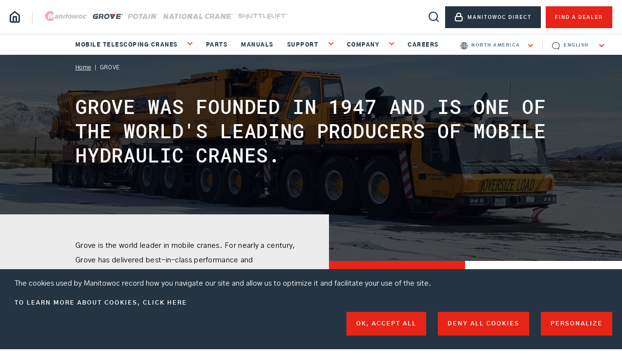

--- FILE ---
content_type: text/html; charset=UTF-8
request_url: https://www.manitowoc.com/grove
body_size: 63146
content:
<!DOCTYPE html>
<html lang="en" dir="ltr" prefix="og: https://ogp.me/ns#" html-attribute-placeholder="-">
    <head>    <script type="text/javascript">
var dataLayer = window.dataLayer = window.dataLayer || [];
dataLayer.push({"language" : "en",
"env" : "PROD",
"websiteVersion" : "en",
"brand" : "GROVE",
"pageType" : "Brand",
"pageName" : "Manitowoc | GROVE"});
</script><script type="text/javascript">
(function(w,d,s,l,i){
  w[l]=w[l]||[];
  w[l].push({'gtm.start':new Date().getTime(),event:'gtm.js'});
  var f=d.getElementsByTagName(s)[0];
  var j=d.createElement(s);
  var dl=l!='dataLayer'?'&l='+l:'';
  j.src='https://www.googletagmanager.com/gtm.js?id='+i+dl;
  j.type='text/javascript';
  j.async=true;
  f.parentNode.insertBefore(j,f);
})(window,document,'script','dataLayer','GTM-TS8CXZT');
</script>
        <meta charset="utf-8" />
<noscript><style>form.antibot * :not(.antibot-message) { display: none !important; }</style>
</noscript><meta name="description" content="Grove is the world leader in mobile cranes. For nearly a century, Grove has delivered best-in-class performance and groundbreaking technology through its range of rough-terrain, all-terrain, truck-mounted, military, industrial and telescoping crawler cranes." />
<link rel="canonical" href="https://www.manitowoc.com/grove" />
<meta name="Generator" content="Drupal 10 (https://www.drupal.org)" />
<meta name="MobileOptimized" content="width" />
<meta name="HandheldFriendly" content="true" />
<meta name="viewport" content="width=device-width, initial-scale=1.0" />
<link rel="icon" href="/themes/custom/manitowoc/favicon.ico" type="image/vnd.microsoft.icon" />
<link rel="alternate" hreflang="en" href="https://www.manitowoc.com/grove" />
<link rel="alternate" hreflang="de" href="https://www.manitowoc.com/de/grove" />
<link rel="alternate" hreflang="fr" href="https://www.manitowoc.com/fr/grove" />
<link rel="alternate" hreflang="it" href="https://www.manitowoc.com/it/grove" />
<link rel="alternate" hreflang="es" href="https://www.manitowoc.com/es/grove" />
<link rel="alternate" hreflang="pt-br" href="https://www.manitowoc.com/pt/grove" />
<link rel="alternate" hreflang="ru" href="https://www.manitowoc.com/ru/grove" />
<link rel="alternate" hreflang="zh-hans" href="https://www.manitowoc.com/zh/grove" />
<link rel="alternate" hreflang="ko" href="https://www.manitowoc.com/ko/grove" />

        <title>GROVE | Mobile Crane | Telescopic Crane</title>
        <link rel="stylesheet" media="all" href="/sites/default/files/css/css_tSM06yIu1Vr8d9lE1UhjI3pQdhcd9tE1mVdTkE0FG-w.css?delta=0&amp;language=en&amp;theme=manitowoc&amp;include=[base64]" />
<link rel="stylesheet" media="all" href="/sites/default/files/css/css_KnGMuohvtQaJPQ73JEFUVLMbtnnVx7q4TR1NBlR8nsI.css?delta=1&amp;language=en&amp;theme=manitowoc&amp;include=[base64]" />

        
        <script type="text/javascript">
          var _ss = _ss || [];
          _ss.push(['_setDomain', 'https://koi-3QNKYJHZUY.marketingautomation.services/net']);
          _ss.push(['_setAccount', 'KOI-4E46F8U05K']);
          _ss.push(['_trackPageView']);
          window._pa = window._pa || {};
          // _pa.orderId = "myOrderId"; // OPTIONAL: attach unique conversion identifier to conversions
          // _pa.revenue = "19.99"; // OPTIONAL: attach dynamic purchase values to conversions
          // _pa.productId = "myProductId"; // OPTIONAL: Include product ID for use with dynamic ads
          (function() {
            var ss = document.createElement('script');
            ss.type = 'text/javascript'; ss.async = true;
            ss.src = ('https:' == document.location.protocol ? 'https://' : 'http://') + 'koi-3QNKYJHZUY.marketingautomation.services/client/ss.js?ver=2.4.0';
            var scr = document.getElementsByTagName('script')[0];
            scr.parentNode.insertBefore(ss, scr);
          })();
        </script>
    </head>
    <body class="brand"><noscript><iframe src="//www.googletagmanager.com/ns.html?id=GTM-TS8CXZT"
 style="display:none;visibility:hidden"></iframe></noscript>
                <a href="#main-content" class="visually-hidden focusable">
            Skip to main content
        </a>
        <a href="#block-catalognavigation-3" class="visually-hidden focusable">
            Skip to main navigation
        </a>
        <a href="#block-manitowoc-search" class="visually-hidden focusable">
            Skip to search
        </a>

        
          <div class="dialog-off-canvas-main-canvas" data-off-canvas-main-canvas>
    <div class="layout-container">
  <header class="header anim-fade-load" role="banner">
    <input class="burger-menu" id="burger-menu" type="checkbox">
    <label class="burger-trigger" for="burger-menu">
      <span></span>
      <span></span>
      <span></span>
    </label>


          <div class="header__top">
        <div class="container">
          <div class="row">
                 
<div id="block-manitowoc-branding" class="block-system block-system-branding-block block-manitowoc-branding">
  
    
    <div class="header__home-link">
    <a href="/" title="Home" rel="home">
      <span class="i i-home"></span>
      <span class="sr-only">Home</span>
    </a>
  </div>
</div>
 
<div id="block-manitowocbrandblock" class="block-manitowoc-custom block-manitowoc-brand-block block-manitowocbrandblock">
  
    
      <ul>
      <li class="">
      <a href="/manitowoc">
        <img src="/sites/default/files/media/menu/icons/2020-07/logo-manitowoc-c.svg" title="MANITOWOC" alt="MANITOWOC"/>
      </a>
      <span class="trigger-xs-menu"></span>
    </li>
      <li class="menu-item--active-trail">
      <a href="/grove">
        <img src="/sites/default/files/media/menu/icons/2020-07/logo-grove-c_0.svg" title="GROVE" alt="GROVE"/>
      </a>
      <span class="trigger-xs-menu"></span>
    </li>
      <li class="">
      <a href="/potain">
        <img src="/sites/default/files/media/menu/icons/2020-07/logo-potain.svg" title="POTAIN" alt="POTAIN"/>
      </a>
      <span class="trigger-xs-menu"></span>
    </li>
      <li class="">
      <a href="/national-crane">
        <img src="/sites/default/files/media/menu/icons/2020-07/logo-national-crane2.svg" title="NATIONAL CRANE" alt="NATIONAL CRANE"/>
      </a>
      <span class="trigger-xs-menu"></span>
    </li>
      <li class="">
      <a href="/shuttlelift">
        <img src="/sites/default/files/media/menu/icons/2020-07/logo-shuttlelift.svg" title="SHUTTLELIFT" alt="SHUTTLELIFT"/>
      </a>
      <span class="trigger-xs-menu"></span>
    </li>
  </ul>

  </div>
<div class="search-block-form" data-drupal-selector="search-block-form" id="block-manitowoc-search" role="search">
  <a href="#" class="toggle-search">
    <span class="visually-hidden">Open search</span>
    <span class="i i-search"></span>
  </a>
</div>
<nav  id="block-toprightmenu">
    
        
        <ul class="header__top-right-menu dropdown"  data-region="top_header">
                    <li>
                  <button type="button" type="button" data-toggle="dropdown" aria-haspopup="true" aria-expanded="false" class="btn btn-secondary picto icon-lock">
            <span class='i'></span><span class='text'>MANITOWOC DIRECT</span>
          </button>
                        <div class="sub-menu dropdown-menu">
                    <ul class="sub-menu">
                      <li>
                  <a href="https://www.manitowocdirect.com/en/mtw-direct/manitowoc-direct" class="gtm-manitowoc-direct btn btn-outline picto icon-lock" target="_blank" rel="noopener" title="Login (open in new window)"><span class='i'></span><span class='text'>Login</span></a>
                      </li>
                  <li>
                  <a href="https://www.manitowocdirect.com/en/manitowoc-direct/manitowoc-direct-request-access" class="btn btn-outline gtm-manitowoc-direct" title="Request access (open in new window)" target="_blank" rel="noopener"><span class='i'></span><span class='text'>Request access</span></a>
                      </li>
      </ul>
  
        </div>
              </li>
                  <li>
                  <a href="/dealer-locator" class="btn btn-primary gtm-find-dealer" data-drupal-link-system-path="dealer-locator"><span class='i'></span><span class='text'>FIND A DEALER</span></a>
                      </li>
      </ul>
  


  </nav>


          </div>
        </div>
      </div>
        <div class="header__bottom">
      <div class="container">
        <div class="header__menu">
          <nav>
            <ul class="lvl1 home-link">
              <li class="lvl1">
                <a class="home-link" href="/" title="Home"
                   rel="home">
                  <span class="i i-home"></span>
                  <span class="text">Home</span>
                </a>
              </li>
            </ul>
          </nav>
              <nav  id="block-catalognavigation-2">
    
        

<ul class="lvl1 home-menu menu menu-level-0">
            
      <li class="lvl1 menu-item menu-item--collapsed">
        <button class="dropdown-toggle" type="button" id="menuExtraDropdown" data-toggle="dropdown" aria-haspopup="true" aria-expanded="false">
          Lattice boom crawler cranes
        </button>
                          
  
              </li>
                
      <li class="lvl1 menu-item menu-item--expanded menu-item--active-trail">
        <button class="dropdown-toggle" type="button" id="menuExtraDropdown" data-toggle="dropdown" aria-haspopup="true" aria-expanded="false">
          Mobile Telescoping Cranes
        </button>
                          
      <div class="wrap dropdown-menu" aria-labelledby="menuExtraDropdown">
      <div class="container">
        <ul class="lvl2 child">
          <li>
          
<ul class="lvl3 menu menu-level-1">
            
      <li class="lvl3 menu-item">
        <a href="/grove/all-terrain-cranes" data-drupal-link-system-path="node/4">All-Terrain Cranes</a>

                          
	
              </li>
                      
      <li class="lvl3 menu-item">
        <a href="/grove/rough-terrain-cranes" data-drupal-link-system-path="node/1">Rough-Terrain Cranes</a>

                          
	
              </li>
                      
      <li class="lvl3 menu-item">
        <a href="/grove/carrydeck-cranes" data-drupal-link-system-path="node/26">Carrydeck Cranes</a>

                          
	
              </li>
              </ul>
        <ul class="lvl3 column menu menu-level-1">
                      
      <li class="lvl3 menu-item">
        <a href="/grove/truck-mounted-cranes" data-drupal-link-system-path="node/2">Truck-Mounted Cranes</a>

                          
	
              </li>
                      
      <li class="lvl3 menu-item">
        <a href="/grove/telescoping-crawler-cranes" data-drupal-link-system-path="node/25">Telescoping Crawler Cranes</a>

                          
	
              </li>
                      
      <li class="lvl3 menu-item">
        <a href="/used-cranes" data-drupal-link-system-path="node/9817">Used Cranes</a>

                          
	
              </li>
              </ul>
        <ul class="lvl3 column menu menu-level-1">
                      
      <li class="lvl3 menu-item">
        <a href="/products/noncurrent-models" data-drupal-link-system-path="node/9369">Noncurrent models</a>

                          
	
              </li>
            </ul>

          </li>
        </ul>
      </div>
    </div>
  
              </li>
                
      <li class="lvl1 menu-item menu-item--collapsed">
        <button class="dropdown-toggle" type="button" id="menuExtraDropdown" data-toggle="dropdown" aria-haspopup="true" aria-expanded="false">
          Tower Cranes
        </button>
                          
  
              </li>
                
      <li class="lvl1 menu-item menu-item--collapsed">
        <button class="dropdown-toggle" type="button" id="menuExtraDropdown" data-toggle="dropdown" aria-haspopup="true" aria-expanded="false">
          Boom trucks
        </button>
                          
  
              </li>
                
      <li class="lvl1 menu-item menu-item--collapsed">
        <button class="dropdown-toggle" type="button" id="menuExtraDropdown" data-toggle="dropdown" aria-haspopup="true" aria-expanded="false">
          Carrydeck cranes
        </button>
                          
  
              </li>
                
      <li class="lvl1 menu-item">
        <button class="dropdown-toggle" type="button" id="menuExtraDropdown" data-toggle="dropdown" aria-haspopup="true" aria-expanded="false">
          Used Cranes
        </button>
                          
  
              </li>
      </ul>

  </nav>
<nav  id="block-contenunavigation">
    
        
              <ul class="lvl1 common-menu"  data-region="menu_header">
              <li class="lvl1" >
  
              <a href="/parts" data-drupal-link-system-path="node/6746">Parts</a>
      
          </li>
          <li class="lvl1" >
  
              <a href="/manuals" data-drupal-link-system-path="node/112">MANUALS</a>
      
          </li>
          <li class="lvl1" >
  
              <button class="dropdown-toggle" type="button" id="SUPPORTExtraDropdown" data-toggle="dropdown" aria-haspopup="true" aria-expanded="false">
          SUPPORT
        </button>
      
                                    <div class="wrap dropdown-menu" aria-labelledby="ExtraDropdown">
      <div class="container">
      <ul class="child lvl2">
              <li class="lvl2" >
  
              <span>SERVICES</span>
      
                        <div class="wrap-sub d-flex">
                              <ul class="lvl3">
                  <li class="lvl3" >
      
              <a href="/support/grove-connect-potain-connect" data-drupal-link-system-path="node/9493">GROVE CONNECT - POTAIN CONNECT</a>
      
          </li>
              <li class="lvl3" >
      
              <a href="/support/structural-repairs" data-drupal-link-system-path="node/115">Structural Repairs</a>
      
          </li>
              <li class="lvl3" >
      
              <a href="/support/remanufacturing" data-drupal-link-system-path="node/71">Remanufacturing</a>
      
          </li>
              <li class="lvl3" >
      
              <a href="/support/accident-reporting" data-drupal-link-system-path="node/7325">Accident reporting</a>
      
          </li>
                </ul>
      <ul class="lvl3">
        <li class="lvl3" >
      
              <a href="/support/change-ownership" data-drupal-link-system-path="node/7326">Change of ownership</a>
      
          </li>
              <li class="lvl3" >
      
              <a href="/warranty-registration-form" data-drupal-link-system-path="node/7814">Warranty Registration Form</a>
      
          </li>
              <li class="lvl3" >
      
              <a href="https://netapp.erp2.manitowoc.com/TowerNetworkTools/reference" target="_blank" title="Tower Network Tools (open in new window)" rel="noopener">Tower Network Tools</a>
      
          </li>
              <li class="lvl3" >
      
              <a href="/support/training" data-drupal-link-system-path="node/7292">Training</a>
      
          </li>
              <li class="lvl3" >
      
              <a href="/support/manitowoc-finance" data-drupal-link-system-path="node/6747">Finance</a>
      
          </li>
                </ul>
      <ul class="lvl3">
        <li class="lvl3" >
      
              <a href="/support/lift-solutions" data-drupal-link-system-path="node/7291">Lift Solutions</a>
      
          </li>
              <li class="lvl3" >
      
              <a href="/support/government-municipal" data-drupal-link-system-path="node/7329">Government municipal</a>
      
          </li>
              </ul>
      
                  </div>
                  </li>
          <li class="lvl2" >
  
              <span>TOOLS</span>
      
                        <div class="wrap-sub d-flex">
                              <ul class="lvl3">
                  <li class="lvl3" >
      
              <a href="/support/lattice-boom-crane-library" data-drupal-link-system-path="node/110">Lattice Boom Crane Library</a>
      
          </li>
              <li class="lvl3" >
      
              <span>Lift planning tools</span>
      
                                    <ul class="lvl3">
                  <li class="lvl3" >
      
              <a href="/support/cranimax-cranebee" data-drupal-link-system-path="node/7330">CRANIMAX® (CRANEbee®)</a>
      
          </li>
              <li class="lvl3" >
      
              <a href="https://www.3dliftplan.com/" target="_blank" rel="noopener" title="3D Lift Plan (open in new window)">3D Lift Plan</a>
      
          </li>
              <li class="lvl3" >
      
              <a href="/support/outrigger-pad-load-calculators" data-drupal-link-system-path="node/7531">Outrigger Pad Load Calculators</a>
      
          </li>
              <li class="lvl3" >
      
              <a href="/support/ground-bearing-pressure-estimator" data-drupal-link-system-path="node/7335">Ground Bearing Pressure Estimator</a>
      
          </li>
              </ul>
      
                  </li>
              <li class="lvl3" >
      
              <span>CraneSTAR Fleet management system</span>
      
                                    <ul class="lvl3">
                  <li class="lvl3" >
      
              <a href="/sites/default/files/media/divers/file/2024-02/CraneStar-Features-and-Benefits-2024.pdf" target="_blank">CraneSTAR features and benefits brochure</a>
      
          </li>
              <li class="lvl3" >
      
              <a href="https://www.manitowocdirect.com/en/Tools/CraneSTAR/activation/activation-form" target="_blank" title="CraneSTAR Activation Form (open in new window)" rel="noopener">CraneSTAR Activation Form</a>
      
          </li>
              </ul>
      
                  </li>
              </ul>
      
                  </div>
                  </li>
              </ul>
      </div>
      </div>
      
                  </li>
          <li class="lvl1" >
  
              <button class="dropdown-toggle" type="button" id="COMPANYExtraDropdown" data-toggle="dropdown" aria-haspopup="true" aria-expanded="false">
          COMPANY
        </button>
      
                                    <div class="wrap dropdown-menu" aria-labelledby="ExtraDropdown">
      <div class="container">
      <ul class="child lvl2">
              <li class="lvl2" >
  
              <span>Information</span>
      
                        <div class="wrap-sub d-flex">
                              <ul class="lvl3">
                  <li class="lvl3" >
      
              <a href="/company/about-manitowoc" data-drupal-link-system-path="node/10339">About Manitowoc</a>
      
          </li>
              <li class="lvl3" >
      
              <a href="/company/safety-vision" data-drupal-link-system-path="node/7856">Safety Vision</a>
      
          </li>
              <li class="lvl3" >
      
              <a href="http://ir.manitowoc.com/investor-relations/default.aspx" target="_blank" rel="noopener" title="Investors (open in new window)">Investors</a>
      
          </li>
              <li class="lvl3" >
      
              <a href="https://www.manitowoc-lookingup.com/" target="_blank" title="Looking UP Magazine (open in new window)" rel="noopener">Looking UP Magazine</a>
      
          </li>
                </ul>
      <ul class="lvl3">
        <li class="lvl3" >
      
              <a href="/company/news" data-drupal-link-system-path="node/101">News</a>
      
          </li>
              <li class="lvl3" >
      
              <a href="/company/events" data-drupal-link-system-path="node/102">Events</a>
      
          </li>
              <li class="lvl3" >
      
              <a href="/company/contact-us" data-drupal-link-system-path="node/116">Contact Us</a>
      
          </li>
              <li class="lvl3" >
      
              <a href="/social-media" data-drupal-link-system-path="node/7777">Social Media</a>
      
          </li>
              </ul>
      
                  </div>
                  </li>
          <li class="lvl2" >
  
              <span>Manitowoc Gear</span>
      
                        <div class="wrap-sub d-flex">
                              <ul class="lvl3">
                  <li class="lvl3" >
      
              <a href="http://www.towsleys.com/manitowoccranesstore/" target="_blank" title="Americas (open in new window)" rel="noopener">Americas</a>
      
          </li>
              <li class="lvl3" >
      
              <a href="https://manitowoc-shop.eu/fr/" target="_blank" rel="noopener" title="Europe (open in new window)">Europe</a>
      
          </li>
              <li class="lvl3" >
      
              <a href="/media/16503/download" data-drupal-link-system-path="media/16503/download">Full Product Line Poster</a>
      
          </li>
              <li class="lvl3" >
      
              <a href="/company/videos" data-drupal-link-system-path="node/10042">VIDEOS</a>
      
          </li>
              </ul>
      
                  </div>
                  </li>
              </ul>
      </div>
      </div>
      
                  </li>
          <li class="lvl1" >
  
              <a href="/careers" data-drupal-link-system-path="node/7336">Careers</a>
      
          </li>
              </ul>
      


  </nav>


        </div>
             
<div id="block-manitowocregionblock" class="block-manitowoc-region block-manitowoc-region-block block-manitowocregionblock">
  
    
      <div id="region_code_block" class="ws-custom--block">
  <form class="manitowoc-region-form" data-drupal-selector="manitowoc-region-form" action="/grove" method="post" id="manitowoc-region-form" accept-charset="UTF-8">
  <div class="select js-form-item form-item js-form-type-select form-item-region-code js-form-item-region-code">
      <label for="edit-region-code" class="label">Select region</label>
        <select onchange="jQuery(&quot;.manitowoc-region-form&quot;).submit();" data-drupal-selector="edit-region-code" id="edit-region-code" name="region_code" class="form-select"><option value="33" selected="selected">North America</option><option value="2">Latin America</option><option value="3">Europe</option><option value="4">Russia</option><option value="5">Africa</option><option value="6">Middle East</option><option value="7">India</option><option value="8">China</option><option value="9">Asia Pacific</option><option value="10">Australia/New Zealand</option></select>
        </div>
<input data-drupal-selector="edit-submit" type="submit" id="edit-submit--2" name="op" value="ok" class="button js-form-submit form-submit" />
<input autocomplete="off" data-drupal-selector="form-uumpt2hcsevxjntdrpw2zavlv6wbam9h8sbbg-2s-wg" type="hidden" name="form_build_id" value="form-UUMPt2hcseVxJntDRPw2zAVlv6WbAm9H8sbBG-2S_Wg" />
<input data-drupal-selector="edit-manitowoc-region-form" type="hidden" name="form_id" value="manitowoc_region_form" />

</form>

</div>

  </div>
 
<div id="block-languagedropdownswitcher" class="block-lang-dropdown block-language-dropdown-blocklanguage-interface block-languagedropdownswitcher">
  
    
      <form class="lang-dropdown-form lang_dropdown_form clearfix language_interface" id="lang_dropdown_form_lang-dropdown-form" data-drupal-selector="lang-dropdown-form-2" action="/grove" method="post" accept-charset="UTF-8">
  <div class="select js-form-item form-item js-form-type-select form-item-lang-dropdown-select js-form-item-lang-dropdown-select form-no-label">
      <label for="edit-lang-dropdown-select" class="label visually-hidden">Select your language</label>
        <select style="width:165px" class="lang-dropdown-select-element form-select" data-lang-dropdown-id="lang-dropdown-form" data-drupal-selector="edit-lang-dropdown-select" id="edit-lang-dropdown-select" name="lang_dropdown_select"><option value="en" selected="selected">English</option><option value="de">Deutsch</option><option value="fr">Français</option><option value="it">Italiano</option><option value="es">Español</option><option value="pt-br">Português do Brasil</option><option value="ru">русский</option><option value="zh-hans">中文</option><option value="ko">한국어</option></select>
        </div>
<input data-drupal-selector="edit-en" type="hidden" name="en" value="/grove" />
<input data-drupal-selector="edit-de" type="hidden" name="de" value="/de/grove" />
<input data-drupal-selector="edit-fr" type="hidden" name="fr" value="/fr/grove" />
<input data-drupal-selector="edit-it" type="hidden" name="it" value="/it/grove" />
<input data-drupal-selector="edit-es" type="hidden" name="es" value="/es/grove" />
<input data-drupal-selector="edit-pt-br" type="hidden" name="pt-br" value="/pt/grove" />
<input data-drupal-selector="edit-ru" type="hidden" name="ru" value="/ru/grove" />
<input data-drupal-selector="edit-zh-hans" type="hidden" name="zh-hans" value="/zh/grove" />
<input data-drupal-selector="edit-ko" type="hidden" name="ko" value="/ko/grove" />
<noscript><div><input data-drupal-selector="edit-submit" type="submit" id="edit-submit--3" name="op" value="Go" class="button js-form-submit form-submit" />
</div></noscript><input autocomplete="off" data-drupal-selector="form-iollrojfszz-b-d8-no3p0grpeh2qprsrzfcu4gg5wa" type="hidden" name="form_build_id" value="form-IOlLroJFsZZ_B_d8-No3P0Grpeh2qPrSRZfcu4gG5WA" />
<input data-drupal-selector="edit-lang-dropdown-form" type="hidden" name="form_id" value="lang_dropdown_form" />

</form>

  </div>
<nav  id="block-toprightmenu-2">
    
        
        <ul class="header__top-right-menu dropdown"  data-region="header">
                    <li>
                  <button type="button" type="button" data-toggle="dropdown" aria-haspopup="true" aria-expanded="false" class="btn btn-secondary picto icon-lock">
            <span class='i'></span><span class='text'>MANITOWOC DIRECT</span>
          </button>
                        <div class="sub-menu dropdown-menu">
                    <ul class="sub-menu">
                      <li>
                  <a href="https://www.manitowocdirect.com/en/mtw-direct/manitowoc-direct" class="gtm-manitowoc-direct btn btn-outline picto icon-lock" target="_blank" rel="noopener" title="Login (open in new window)"><span class='i'></span><span class='text'>Login</span></a>
                      </li>
                  <li>
                  <a href="https://www.manitowocdirect.com/en/manitowoc-direct/manitowoc-direct-request-access" class="btn btn-outline gtm-manitowoc-direct" title="Request access (open in new window)" target="_blank" rel="noopener"><span class='i'></span><span class='text'>Request access</span></a>
                      </li>
      </ul>
  
        </div>
              </li>
                  <li>
                  <a href="/dealer-locator" class="btn btn-primary gtm-find-dealer" data-drupal-link-system-path="dealer-locator"><span class='i'></span><span class='text'>FIND A DEALER</span></a>
                      </li>
      </ul>
  


  </nav>


      </div>
    </div>

  </header>

  
  
  
  
  

  <main>

    <a id="main-content" tabindex="-1"></a>    <div class="layout-content">
                  <div data-drupal-messages-fallback class="hidden"></div>
 
<div id="block-manitowoc-breadcrumbs" class="block-system block-system-breadcrumb-block block-manitowoc-breadcrumbs">
  
    
        <div class="container">
    <div class="row">
      <nav class="breadcrumb">
        <ol>
                  <li>
                          <a href="/">Home</a>
                      </li>
                  <li>
                          <span>GROVE</span>
                      </li>
                </ol>
      </nav>
    </div>
  </div>

  </div>
 
<div id="block-manitowoc-content" class="block-system block-system-main-block block-manitowoc-content">
  
    
      <section class="landing anim-landing">
  <div class="wrap">
    <div class="container">
      <h1 class="title-1 anim-wrapper-landing"><span class="anim-mask" data-color-text="#fff">
            GROVE WAS FOUNDED IN 1947 AND IS ONE OF THE WORLD&#039;S LEADING PRODUCERS OF MOBILE HYDRAULIC CRANES. 
      </span></h1>
    </div>
  </div>
  <div class="pic">
    
            <article class="anim-pic">
  
      <a href="/sites/default/files/media/divers/images/2019-11/grove-bg.jpg" data-fancybox>
      
                <picture>
                <!--[if IE 9]><video style="display: none;"><![endif]-->
              <source srcset="/sites/default/files/styles/brand_bg_desktop/public/media/divers/images/2019-11/grove-bg.jpg?h=efb66b7d&amp;itok=l-5Y517- 1x" media="all and (min-width: 1921px)" type="image/jpeg" width="1920" height="637"/>
              <source srcset="/sites/default/files/styles/brand_bg_desktop/public/media/divers/images/2019-11/grove-bg.jpg?h=efb66b7d&amp;itok=l-5Y517- 1x" media="all and (min-width: 1201px) and (max-width: 1920px)" type="image/jpeg" width="1920" height="637"/>
              <source srcset="/sites/default/files/styles/brand_bg_tablet/public/media/divers/images/2019-11/grove-bg.jpg?h=efb66b7d&amp;itok=lZ8Ry8oi 1x" media="all and (min-width: 609px) and (max-width: 1200px)" type="image/jpeg" width="1200" height="522"/>
              <source srcset="/sites/default/files/styles/brand_bg_mobile/public/media/divers/images/2019-11/grove-bg.jpg?h=efb66b7d&amp;itok=DtQg9stD 1x" media="all and (max-width: 608px)" type="image/jpeg" width="600" height="400"/>
            <!--[if IE 9]></video><![endif]-->
            <img loading="eager" width="1680" height="560" src="/sites/default/files/media/divers/images/2019-11/grove-bg.jpg" alt=""/>

  </picture>


      
      <span class="sr-only">Enlarge image</span>
    </a>
  </article>

      
  </div>
</section>
<section class="landing-body anim-block">
  <div class="container">
    <div class="landing-description">
      
            <p>Grove is the world leader in mobile cranes. For nearly a century, Grove has delivered best-in-class performance and groundbreaking technology through its range of rough-terrain, all-terrain, truck-mounted, military, industrial and <a data-entity-substitution="canonical" data-entity-type="node" data-entity-uuid="3c3d72ed-c559-43b9-98cd-e3528aeb8da6" href="/grove/telescoping-crawler-cranes" title="telescoping crawler cranes">telescoping crawler cranes</a>. With the most rigorous testing processes in the lifting industry, Grove’s well-earned reputation for quality and reliability remains unmatched in the lifting industry.</p>

      
    </div>
    <div class="wrap">
              <div class="brochure">
          <span class="i i-download"></span>
          <div class="underline">
            <a class="doc-link" rel="nofollow"
               title="DOWNLOAD BROCHURE Grove-Crane-Range-Pocket-Guide-Metric-2024.pdf (open in new window)"
               href="/sites/default/files/media/divers/file/2024-01/Grove-Crane-Range-Pocket-Guide-Metric-2024.pdf"
               target="_blank">DOWNLOAD BROCHURE</a>
          </div>
        </div>
                    <div class="product-documentation">
          <h3 class="title-3">Documentation</h3>
          
      <ul class="doc-list">
          <li> 
                  <span class="i i-download"></span>
      <a class="doc-link" target="_blank" href="/media/15763/download" rel="nofollow">
                  <h4>Grove Pocket Guide North America</h4>
        
                  <span class="separ"> | </span>
          
            Brochure
      
        
                  <span class="separ"> | </span>
          
            EN
      
        
                  <span class="separ"> | </span>
          <span class="file">pdf</span>
                          <span class="separ"> | </span> 1.66 MB
              </a>
      </li>
                            <li> 
                  <span class="i i-download"></span>
      <a class="doc-link" target="_blank" href="/media/15471/download" rel="nofollow">
                  <h4>Grove Crane Range Pocket Guide Metric 2024</h4>
        
                  <span class="separ"> | </span>
          
            Brochure
      
        
                  <span class="separ"> | </span>
          
            EN
      
        
                  <span class="separ"> | </span>
          <span class="file">pdf</span>
                          <span class="separ"> | </span> 1.06 MB
              </a>
      </li>
                  </ul>
                  
        </div>
          </div>
  </div>
</section>
  <section class="range-access">
    <div class="container">
      
<div class="field field--name-field-ranges-access field--type-viewfield field--label-hidden">
  
    
        
<div class="field__item field__item-label-hidden">
  
    
      <div class="views-element-container">
<div class="block_ranges_access rows-container js-view-dom-id-0ad4cbccc69ba71bf3a64429a3b477c7499320da01e53f473e3e666de73bca14">
  
  
  

  
  
  
  <div class="range-views-result ">
        <div class="views-row"><h3 class='title-3-label'>
  <a href="/grove/all-terrain-cranes" title="All-Terrain Cranes">
    All-Terrain Cranes</a>
</h3>
<div class="p">
  
            <p>Grove all-terrain cranes are manufactured to the highest quality in the&nbsp;Wilhelmshaven factory, Germany. This facility,&nbsp;specializing in lean manufacturing techniques and complying with ISO9001 quality standards, is constantly developing processes to optimize reliability and durability through continuous improvement.&nbsp;</p>
      
</div>
<a href="/grove/all-terrain-cranes">
  <div class="pic">
    
            <article class="anim-pic">
  
      
              <img loading="lazy" src="/sites/default/files/styles/range_422x282/public/media/divers/images/2021-03/Grove-All-terrain-range-GMK5250L-1.jpg?itok=XDj5rSlU" width="422" height="282" title="Grove All-terrain range (GMK5250L-1)" alt="Grove All-terrain range (GMK5250L-1)"/>



      
  </article>

      
  </div>
</a>
</div>
    <div class="views-row"><h3 class='title-3-label'>
  <a href="/grove/carrydeck-cranes" title="Carrydeck Cranes">
    Carrydeck Cranes</a>
</h3>
<div class="p">
  
            <p>Compact industrial cranes are used for plant maintenance and material handling jobs. Simple to operate, these units feature carry decks and multi-mode steering allowing operation in tight quarters. These machines offer compact dimensions, good maneuverability and excellent pick and carry capacities.</p>

      
</div>
<a href="/grove/carrydeck-cranes">
  <div class="pic">
    
            <article class="anim-pic">
  
      
              <img loading="lazy" src="/sites/default/files/styles/range_422x282/public/media/divers/images/2019-11/GCD15%20IMG_8240_F.jpg?itok=08lukQCv" width="422" height="282" title="grove carry deck crane" alt=""/>



      
  </article>

      
  </div>
</a>
</div>
    <div class="views-row"><h3 class='title-3-label'>
  <a href="/grove/rough-terrain-cranes" title="Rough-Terrain Cranes">
    Rough-Terrain Cranes</a>
</h3>
<div class="p">
  
            <p>Grove rough terrain cranes are designed to handle the toughest jobsite conditions with lift capacities ranging from 30 t to 150 t (30 USt to 165 USt). Performance, productivity and operator comfort features allow your operators to work effectively for longer days with less fatigue. Quality, reliability and easy maintenance are built into every Grove rough terrain crane, making them the right choice for your business.
      
</div>
<a href="/grove/rough-terrain-cranes">
  <div class="pic">
    
            <article class="anim-pic">
  
      
              <img loading="lazy" src="/sites/default/files/styles/range_422x282/public/media/divers/images/2019-11/IMG_8363.JPG?itok=6hSv0Omt" width="422" height="282" title="title" alt="alternative text"/>



      
  </article>

      
  </div>
</a>
</div>
    <div class="views-row"><h3 class='title-3-label'>
  <a href="/grove/telescoping-crawler-cranes" title="Telescoping Crawler Cranes">
    Telescoping Crawler Cranes</a>
</h3>
<div class="p">
  
            <p>The GHC Series telescoping crawler cranes are redefining industry standards. The GHC Series combines excellent gradeability and lift capacity with 100 percent pick and carry capability. It all comes in a package that’s engineered for exceptional operator ergonomics and maneuverability, thanks to its rugged, heavy-duty crawler tracks and telescoping boom.</p>

      
</div>
<a href="/grove/telescoping-crawler-cranes">
  <div class="pic">
    
            <article class="anim-pic">
  
      
              <img loading="lazy" src="/sites/default/files/styles/range_422x282/public/media/divers/images/2020-02/GHC75_0765_lr.jpg?itok=AYkhMpIR" width="422" height="282" title="TELESCOPING CRAWLER CRANES RANGE IMAGE" alt="GHC-range-image.jpg"/>



      
  </article>

      
  </div>
</a>
</div>
    <div class="views-row"><h3 class='title-3-label'>
  <a href="/grove/truck-mounted-cranes" title="Truck-Mounted Cranes">
    Truck-Mounted Cranes</a>
</h3>
<div class="p">
  
            <p>Quick set-up is a feature of Grove TMs along with long reach, high capacity booms and highway speed travel capabilities. A front outrigger is standard for 360° operation. Grove truck cranes are popular choices because of their extensive list of standard features.&nbsp;</p>

      
</div>
<a href="/grove/truck-mounted-cranes">
  <div class="pic">
    
            <article class="anim-pic">
  
      
              <img loading="lazy" src="/sites/default/files/styles/range_422x282/public/media/divers/images/2019-11/TMS9000-2%20IMG_8089.JPG?itok=KojMKfH7" width="422" height="282" alt=""/>



      
  </article>

      
  </div>
</a>
</div>

      </div>
  

  
  

  
  
</div>
</div>

  </div>

    </div>

      <div class="controller rounded justify-content-end">
        <div class="swiper-prev"><span class="i i-arrow-left"></span></div>
        <div class="swiper-next"><span class="i i-arrow-right"></span></div>
      </div>
    </div>
  </section>
  <section class="campaign-box">
    <div class="container">
      <div class="compaign-wrap">
        <div class="swiper-container">
          <div class="swiper-wrapper">
            
            <li class="swiper-slide">
  <div class="pic" data-swiper-parallax="-600">
    
            <article class="anim-pic">
  
      <a href="/sites/default/files/media/divers/images/2023-03/Grove-CONNECT-Potain-CONNECT-header.jpg" data-fancybox>
      
              <img loading="lazy" src="/sites/default/files/styles/campaigns_703x395/public/media/divers/images/2023-03/Grove-CONNECT-Potain-CONNECT-header.jpg?h=7dfabf11&amp;itok=tr-rzijJ" width="703" height="395" title="Grove CONNECT - Potain CONNECT" alt="Grove-CONNECT-Potain-CONNECT-header.jpg"/>



      
      <span class="sr-only">Enlarge image</span>
    </a>
  </article>

      
  </div>
  <div class="text gtm-campaign" data-swiper-parallax="-100">
    <h3 class="title-3-label anim-fade-right-small"  data-anim-offset-delay="1" >
            GROVE CONNECT - POTAIN CONNECT
      </h3>
    <div class="p anim-fade-right-small"  data-anim-offset-delay="1.2" >
            <p><strong>Our cranes become a connected and sustainable lifting solution.</strong></p>

<p>Our vision with Grove and Potain cranes is to secure, simplify, and positively transform the user experience of lifting professionals through a connected and sustainable lifting solution.</p>

      </div>
    <div class="underline anim-fade-right-small"  data-anim-offset-delay="1.4" >
      
            <a href="/support/grove-connect-potain-connect">Learn more</a>
      
    </div>
  </div>
</li>

      
          </div>
        </div>
        <div class="swiper-pagination"></div>
        <div class="swiper-button-next">
          <span class="span i i-long-arrow-right"></span>
        </div>
        <div class="swiper-button-prev">
          <span class="span i i-long-arrow-left"></span>
        </div>
      </div>
    </div>
  </section>
  <section class="news anim-fade-right">
    <h2 class="title-2 title-dash">News</h2>
        <div class="container">
      
<div class="field field--name-field-news field--type-viewfield field--label-hidden">
  
    
        
<div class="field__item field__item-label-hidden">
  
    
      <div class="views-element-container">
<div class="block_brand_related_news rows-container js-view-dom-id-edb6bd2d0b612eeec1b17557bf6341658702c0726279e4f4663777046cff40b8">
  
  
  

  
  
  
  <div class="news-views-result ">
        <div class="views-row"><div class="news-teaser">
  <span class="date">
            <time datetime="2025-12-19T12:00:00Z">2025-12-19</time>

      </span>

  <div class="p" >
    <a href=" /company/news/major-parts-refresh-gives-saudi-crane-services-grove-fleet-second-life">
    <div class="pic">
      
            <article class="anim-pic">
  
      
              <img loading="lazy" src="/sites/default/files/styles/range_422x282/public/media/divers/images/2025-12/Major-Parts-Refresh-Gives-Saudi-Crane-Services-Grove-Fleet-a-Second-Life-01.jpg?itok=O9rq5MQk" width="422" height="282" title="Major Parts Refresh Gives Saudi Crane Services’ Grove Fleet a Second Life (01)" alt="Major-Parts-Refresh-Gives-Saudi-Crane-Services-Grove-Fleet-a-Second-Life-01.jpg"/>



      
  </article>

      
    </div>
    </a>
    <h3 class="title-3-label anim-mask" data-anim-duration="0.45"><a href=" /company/news/major-parts-refresh-gives-saudi-crane-services-grove-fleet-second-life">Major Parts Refresh Gives Saudi Crane Services’ Grove Fleet a Second Life</a></h3>
    <div class="underline">
      
    </div>
  </div>
</div>
</div>
    <div class="views-row"><div class="news-teaser">
  <span class="date">
            <time datetime="2025-11-27T12:00:00Z">2025-11-27</time>

      </span>

  <div class="p" >
    <a href=" /company/news/dutch-company-pfeifer-rentals-bv-selects-grove-long-term-bare-rental-projects">
    <div class="pic">
      
            <article class="anim-pic">
  
      
              <img loading="lazy" src="/sites/default/files/styles/range_422x282/public/media/divers/images/2025-11/Dutch-company-Pfeifer-Rentals-BV-selects-Grove-for-long-term-bare-rental-projects-01_0.jpg?itok=7hEf0caZ" width="422" height="282" title="L-R: Rolf Klooster, Manitowoc; Gerrit Pfeifer, Pfeifer Group; Erik Baas, Manitowoc." alt="Dutch-company-Pfeifer-Rentals-BV-selects-Grove-for-long-term-bare-rental-projects-01.jpg"/>



      
  </article>

      
    </div>
    </a>
    <h3 class="title-3-label anim-mask" data-anim-duration="0.45"><a href=" /company/news/dutch-company-pfeifer-rentals-bv-selects-grove-long-term-bare-rental-projects">Dutch company Pfeifer Rentals BV selects Grove for long-term ‘bare rental’ projects</a></h3>
    <div class="underline">
      
    </div>
  </div>
</div>
</div>
    <div class="views-row"><div class="news-teaser">
  <span class="date">
            <time datetime="2025-11-17T12:00:00Z">2025-11-17</time>

      </span>

  <div class="p" >
    <a href=" /company/news/foselev-takes-delivery-new-grove-gmk4080l-compact-powerful-and-ready-action">
    <div class="pic">
      
            <article class="anim-pic">
  
      
              <img loading="lazy" src="/sites/default/files/styles/range_422x282/public/media/divers/images/2025-11/Foselev-takes-delivery-of-a-new-Grove-GMK4080L--Compact-Powerful-and-Ready-for-Action-01.jpg?itok=CWQasard" width="422" height="282" title="The new GMK4080L for Foselev." alt="Foselev-takes-delivery-of-a-new-Grove-GMK4080L--Compact-Powerful-and-Ready-for-Action-01.jpg"/>



      
  </article>

      
    </div>
    </a>
    <h3 class="title-3-label anim-mask" data-anim-duration="0.45"><a href=" /company/news/foselev-takes-delivery-new-grove-gmk4080l-compact-powerful-and-ready-action">Foselev takes delivery of a new Grove GMK4080L – Compact, Powerful and Ready for Action</a></h3>
    <div class="underline">
      
    </div>
  </div>
</div>
</div>

      </div>
  

  
  

  
  
</div>
</div>

  </div>

    </div>

    </div>
  </section>


  </div>


          </div>
    
    
  </main>
  
      <section id="services" class='services' role="contentinfo">
           
<div id="block-serviceslist" class="block-block-content block-block-content40601009-5531-48aa-b95b-1c55b0f0b71c block-serviceslist">
  
    
      
  <div class="container">
    <div class="swiper-container">
              <div class="swiper-wrapper">
                    <div class="swiper-slide anim-fade-up" >          <a href="/support/manitowoc-finance"><div class="pic circle-icon">
        
              <img loading="lazy" src="/sites/default/files/media/services/images/2019-10/icon-dollar_2.svg" title="Manitowoc Finance" alt="Manitowoc Finance"/>


      
      </div>
      </a>
      <p class="h3"><a href="/support/manitowoc-finance">
            Financing
      </a></p>
      <p><a href="/support/manitowoc-finance">
            Manitowoc Finance gives you access to flexible, affordable financing you can use to seize profitable new opportunities as they arise.
      </a></p>

              <div class="underline">
            <a href="/support/manitowoc-finance">learn more</a>
      </div>
      
    </div>
              <div class="swiper-slide anim-fade-up" >          <a href="/product-support"><div class="pic circle-icon">
        
              <img loading="lazy" src="/sites/default/files/media/services/images/2019-10/icon-user-check_0.svg" title="Parts and services" alt="Parts and services"/>


      
      </div>
      </a>
      <p class="h3"><a href="/product-support">
            Product Support
      </a></p>
      <p><a href="/product-support">
            Extend the life of your cranes with Manitowoc Parts &amp; Services
      </a></p>

              <div class="underline">
            <a href="/product-support">Learn more</a>
      </div>
      
    </div>
              <div class="swiper-slide anim-fade-up" >          <a href="/used-cranes"><div class="pic circle-icon">
        
              <img loading="lazy" src="/sites/default/files/media/services/images/2019-10/icon-grue_0.svg" title="Used cranes" alt="Used cranes"/>


      
      </div>
      </a>
      <p class="h3"><a href="/used-cranes">
            used cranes
      </a></p>
      <p><a href="/used-cranes">
            Easily find used crane equipment
      </a></p>

              <div class="underline">
            <a href="/used-cranes">learn more</a>
      </div>
      
    </div>
              <div class="swiper-slide anim-fade-up" >          <a href="/support/lift-solutions"><div class="pic circle-icon">
        
              <img loading="lazy" src="/sites/default/files/media/services/images/2020-01/pencil-ruler-grey.png" width="450" height="450" title="Lift Solutions" alt="Lift Solutions"/>


      
      </div>
      </a>
      <p class="h3"><a href="/support/lift-solutions">
            Lift Solutions
      </a></p>
      <p><a href="/support/lift-solutions">
            Specific product customization
      </a></p>

              <div class="underline">
            <a href="/support/lift-solutions">Learn more</a>
      </div>
      
    </div>
              <div class="swiper-slide anim-fade-up" >          <a href="/support/training"><div class="pic circle-icon">
        
              <img loading="lazy" src="/sites/default/files/media/services/images/2020-01/chalkboard-teacher-grey.png" width="450" height="360" title="Training" alt="Training"/>


      
      </div>
      </a>
      <p class="h3"><a href="/support/training">
            Training
      </a></p>
      <p><a href="/support/training">
            We offer training to support your needs
      </a></p>

              <div class="underline">
            <a href="/support/training">Learn More</a>
      </div>
      
    </div>
                    </div>
        <div class="swiper-pagination"></div>
          </div>
  </div>

  </div>


    </section>
        <footer class='footer' role="contentinfo">
      <div class="container d-flex justify-content-between">
            <div class="footer__address"  id="block-themanitowoccompany">
  
    
      
            <div><img alt data-entity-type="file" data-entity-uuid="55adbdb9-768a-4555-aa2a-641d114c0d38" src="/sites/default/files/media/inline-images/Logo-Manitowoc-White.png" width="206" height="48"></div>

<p>&nbsp;</p>

<p><strong>The Manitowoc Company, Inc. - Global HQ</strong><br>
One Park Plaza<br>
11270 West Park Place<br>
Suite 1000<br>
Milwaukee, WI 53224<br>
Tel: (1) 414 760 4600</p>

<p>&nbsp;</p>

      
  </div>
<nav class="footer__navigation">
    
        
              <ul>
                <li >
          <a href="/sitemap" target="_blank" data-drupal-link-system-path="sitemap">SITEMAP</a>
                  </li>
            <li >
          <a href="/dealer-locator" data-drupal-link-system-path="dealer-locator">Dealer locator</a>
                  </li>
            <li >
          <a href="/manuals" data-drupal-link-system-path="node/112">Manuals</a>
                  </li>
            <li >
          <a href="/used-cranes" data-drupal-link-system-path="node/9817">Used cranes</a>
                  </li>
            <li >
          <a href="/company/news" data-drupal-link-system-path="node/101">News</a>
                  </li>
            <li >
          <a href="https://ir.manitowoc.com/investor-relations/default.aspx" target="_blank" rel="noopener" title="Investors (open in new window)">Investors</a>
                  </li>
            <li >
          <a href="/cookie-policy" data-drupal-link-system-path="node/7294">Cookie policy</a>
                  </li>
            <li >
          <a href="/privacy-policy" data-drupal-link-system-path="node/7542">Privacy Policy</a>
                  </li>
            <li >
          <a href="/terms-use" data-drupal-link-system-path="node/7611">Terms of use</a>
                  </li>
            <li >
          <a href="/careers" data-drupal-link-system-path="node/7336">Careers</a>
                  </li>
            <li >
          <a href="/support/terms-and-conditions-warranty" target="_blank" data-drupal-link-system-path="node/7556">Terms, Conditions, Warranty</a>
                  </li>
            <li >
          <a href="https://ir.manitowoc.com/governance/Whistleblower-Hotline/default.aspx" title="Whistleblower Hotline (open in new window)" target="_blank" rel="noopener">Whistleblower Hotline</a>
                  </li>
            <li >
          <a href="/social-media" data-drupal-link-system-path="node/7777">Social Media</a>
                  </li>
        </ul>
  


  </nav>

<div id="block-socialmedialinks" class="block-social-media-links footer__social-media">
  
    
      

<ul class="social-media-links--platforms platforms inline horizontal">
  
      <li>
     <a href="https://www.facebook.com/ManitowocCompany"  aria-label="Facebook" title="Facebook" target="_blank">
       <img src="/sites/all/libraries/manitowocthemes/SVG/facebook.svg" alt=""/>

       <span class="sr-only">Facebook</span>
     </a>
   </li>
   
      <li>
     <a href="https://www.youtube.com/manitowoccranes"  aria-label="Youtube" title="Youtube" target="_blank">
       <img src="/sites/all/libraries/manitowocthemes/SVG/youtube.svg" alt=""/>

       <span class="sr-only">Youtube</span>
     </a>
   </li>
   
      <li>
     <a href="https://www.instagram.com/manitowoc_company"  aria-label="Instagram" title="Instagram" target="_blank">
       <img src="/sites/all/libraries/manitowocthemes/SVG/instagram.svg" alt=""/>

       <span class="sr-only">Instagram</span>
     </a>
   </li>
   
      <li>
     <a href="https://www.linkedin.com/company/the-manitowoc-company/"  aria-label="LinkedIn" title="LinkedIn" target="_blank">
       <img src="/sites/all/libraries/manitowocthemes/SVG/linkedin.svg" alt=""/>

       <span class="sr-only">LinkedIn</span>
     </a>
   </li>
   
  </ul>
      <a href="/company/contact-us" class="btn btn-tertiary"   aria-label="Contact us" title="Contact us" >
        <span class="text gtm-contact-us">Contact us</span>
  </a>

   
  </div>
 
<div class="search-block">
    <div class="container">
      <button class="close-search js-close-search">
        ×
        <span class="sr-only">Close search</span>
      </button>
      <div class="views-element-container block-views block-views-blockmanitowoc-search-block-manitowoc-search block-views-block-manitowoc-search-block-manitowoc-search" id="block-views-block-manitowoc-search-block-manitowoc-search">
        
                
                  <div><div class="block_manitowoc_search rows-container js-view-dom-id-9e6014eed707f94b5b0835edbfe260685b07dfe80806befe1f881bbe88f3a727">
  
  
  

  
  <form class="views-exposed-form bef-exposed-form" data-drupal-selector="views-exposed-form-manitowoc-search-block-manitowoc-search" action="/grove" method="get" id="views-exposed-form-manitowoc-search-block-manitowoc-search" accept-charset="UTF-8">
  <div class="textfield js-form-item form-item js-form-type-textfield form-item-search-api-fulltext js-form-item-search-api-fulltext">
      <label for="edit-search-api-fulltext" class="label">I am searching for</label>
        <input placeholder="TYPE HERE...." data-drupal-selector="edit-search-api-fulltext" type="text" id="edit-search-api-fulltext" name="search_api_fulltext" value="" maxlength="128" class="form-text" />

        </div>
<fieldset data-drupal-selector="edit-type" id="edit-type--wrapper" class="fieldgroup form-composite js-form-item form-item js-form-wrapper form-wrapper">
      <legend>
    <span class="fieldset-legend">Chose a type of results</span>
  </legend>
  <div class="fieldset-wrapper">
            <div id="edit-type" class="form-checkboxes"><div class="form-checkboxes bef-checkboxes">
                  <div class="checkbox js-form-item form-item js-form-type-checkbox form-item-type-brand js-form-item-type-brand">
        <input data-drupal-selector="edit-type-brand" type="checkbox" id="edit-type-brand" name="type[brand]" value="brand" class="form-checkbox" />

        <label for="edit-type-brand" class="label option">Brands[0]</label>
      </div>

                    <div class="checkbox js-form-item form-item js-form-type-checkbox form-item-type-campaigns-box js-form-item-type-campaigns-box">
        <input data-drupal-selector="edit-type-campaigns-box" type="checkbox" id="edit-type-campaigns-box" name="type[campaigns_box]" value="campaigns_box" class="form-checkbox" />

        <label for="edit-type-campaigns-box" class="label option">Campaign[0]</label>
      </div>

                    <div class="checkbox js-form-item form-item js-form-type-checkbox form-item-type-dealer js-form-item-type-dealer">
        <input data-drupal-selector="edit-type-dealer" type="checkbox" id="edit-type-dealer" name="type[dealer]" value="dealer" class="form-checkbox" />

        <label for="edit-type-dealer" class="label option">Dealer[0]</label>
      </div>

                    <div class="checkbox js-form-item form-item js-form-type-checkbox form-item-type-document js-form-item-type-document">
        <input data-drupal-selector="edit-type-document" type="checkbox" id="edit-type-document" name="type[document]" value="document" class="form-checkbox" />

        <label for="edit-type-document" class="label option">Documents[0]</label>
      </div>

                    <div class="checkbox js-form-item form-item js-form-type-checkbox form-item-type-event js-form-item-type-event">
        <input data-drupal-selector="edit-type-event" type="checkbox" id="edit-type-event" name="type[event]" value="event" class="form-checkbox" />

        <label for="edit-type-event" class="label option">Events[0]</label>
      </div>

                    <div class="checkbox js-form-item form-item js-form-type-checkbox form-item-type-features js-form-item-type-features">
        <input data-drupal-selector="edit-type-features" type="checkbox" id="edit-type-features" name="type[features]" value="features" class="form-checkbox" />

        <label for="edit-type-features" class="label option">Features[0]</label>
      </div>

                    <div class="checkbox js-form-item form-item js-form-type-checkbox form-item-type-gallery js-form-item-type-gallery">
        <input data-drupal-selector="edit-type-gallery" type="checkbox" id="edit-type-gallery" name="type[gallery]" value="gallery" class="form-checkbox" />

        <label for="edit-type-gallery" class="label option">Videos[0]</label>
      </div>

                    <div class="checkbox js-form-item form-item js-form-type-checkbox form-item-type-homepage js-form-item-type-homepage">
        <input data-drupal-selector="edit-type-homepage" type="checkbox" id="edit-type-homepage" name="type[homepage]" value="homepage" class="form-checkbox" />

        <label for="edit-type-homepage" class="label option">Home page[0]</label>
      </div>

                    <div class="checkbox js-form-item form-item js-form-type-checkbox form-item-type-news js-form-item-type-news">
        <input data-drupal-selector="edit-type-news" type="checkbox" id="edit-type-news" name="type[news]" value="news" class="form-checkbox" />

        <label for="edit-type-news" class="label option">News[0]</label>
      </div>

                    <div class="checkbox js-form-item form-item js-form-type-checkbox form-item-type-page js-form-item-type-page">
        <input data-drupal-selector="edit-type-page" type="checkbox" id="edit-type-page" name="type[page]" value="page" class="form-checkbox" />

        <label for="edit-type-page" class="label option">Basic pages[0]</label>
      </div>

                    <div class="checkbox js-form-item form-item js-form-type-checkbox form-item-type-product js-form-item-type-product">
        <input data-drupal-selector="edit-type-product" type="checkbox" id="edit-type-product" name="type[product]" value="product" class="form-checkbox" />

        <label for="edit-type-product" class="label option">Products[0]</label>
      </div>

                    <div class="checkbox js-form-item form-item js-form-type-checkbox form-item-type-range js-form-item-type-range">
        <input data-drupal-selector="edit-type-range" type="checkbox" id="edit-type-range" name="type[range]" value="range" class="form-checkbox" />

        <label for="edit-type-range" class="label option">Ranges[0]</label>
      </div>

                    <div class="checkbox js-form-item form-item js-form-type-checkbox form-item-type-sub-range js-form-item-type-sub-range">
        <input data-drupal-selector="edit-type-sub-range" type="checkbox" id="edit-type-sub-range" name="type[sub_range]" value="sub_range" class="form-checkbox" />

        <label for="edit-type-sub-range" class="label option">Sub Ranges[0]</label>
      </div>

                    <div class="checkbox js-form-item form-item js-form-type-checkbox form-item-type-webform js-form-item-type-webform">
        <input data-drupal-selector="edit-type-webform" type="checkbox" id="edit-type-webform" name="type[webform]" value="webform" class="form-checkbox" />

        <label for="edit-type-webform" class="label option">Webform[0]</label>
      </div>

      </div>
</div>

          </div>
</fieldset>
<div data-drupal-selector="edit-actions" class="form-actions js-form-wrapper form-wrapper" id="edit-actions--3"><input data-drupal-selector="edit-submit-manitowoc-search" type="submit" id="edit-submit-manitowoc-search" value="Search" class="button js-form-submit form-submit" />
</div>


</form>

  

  Select any filter and click on Apply to see results
    

  
  

  
  
</div>
</div>

              </div>
  </div>
</div>


      </div>
    </footer>
  
</div>
  </div>

        
        <script type="application/json" data-drupal-selector="drupal-settings-json">{"path":{"baseUrl":"\/","pathPrefix":"","currentPath":"node\/21","currentPathIsAdmin":false,"isFront":false,"currentLanguage":"en"},"pluralDelimiter":"\u0003","suppressDeprecationErrors":true,"ajaxPageState":{"libraries":"[base64]","theme":"manitowoc","theme_token":null},"ajaxTrustedUrl":{"\/grove":true,"form_action_p_pvdeGsVG5zNF_XLGPTvYSKCf43t8qZYSwcfZl2uzM":true},"manitowoc_gdpr":{"tarteaucitron":{"activateServices":"tarteaucitron.user.ssAccount = \u0027ACCOUNT\u0027;(tarteaucitron.job = tarteaucitron.job || []).push(\u0027sharpSpring\u0027);","cookiesLink":"\/node\/7294","privacyUrl":"\/privacy-policy","disclaimer":null}},"views":{"ajax_path":"\/views\/ajax","ajaxViews":{"views_dom_id:9e6014eed707f94b5b0835edbfe260685b07dfe80806befe1f881bbe88f3a727":{"view_name":"manitowoc_search","view_display_id":"block_manitowoc_search","view_args":"","view_path":"\/node\/21","view_base_path":null,"view_dom_id":"9e6014eed707f94b5b0835edbfe260685b07dfe80806befe1f881bbe88f3a727","pager_element":0}}},"types":[],"lang_dropdown":{"lang-dropdown-form":{"key":"lang-dropdown-form"}},"regions":{"33":"North America","2":"Latin America","3":"Europe","4":"Russia","5":"Africa","6":"Middle East","7":"India","8":"China","9":"Asia Pacific","10":"Australia\/New Zealand"},"languages":{"en":"English","de":"Deutsch","fr":"Fran\u00e7ais","it":"Italiano","es":"Espa\u00f1ol","pt-br":"Portugu\u00eas do Brasil","ru":"\u0440\u0443\u0441\u0441\u043a\u0438\u0439","zh-hans":"\u4e2d\u6587","ko":"\ud55c\uad6d\uc5b4"},"user":{"uid":0,"permissionsHash":"6993e8c68335ba4373f0a4af3751f705173fc254c8d49c75b441cd44c3419f43"}}</script>
<script src="/sites/default/files/js/js_Yd2q2Y61Mz-6z406-fSmCA2FwJWmcynaq1DtSIHLr1U.js?scope=footer&amp;delta=0&amp;language=en&amp;theme=manitowoc&amp;include=eJx1i2sOwkAIBi-0lSNt6C7FNRQaFm29vY_E2DT6h2RmPkaKIM-0Ldap5qnJEzswKTlKGn_nTkIlMopkNaUkqJyr21JtVXjR8KFhMp_TjNrCVivAYiPK0OMuTfkbMtfFIdCD8FpauOk-mrFQID8VMjn8T7svJ26mcBS7RSf0coajSLdGa4f3PeEFtwdtT3ZH"></script>
<script src="//cdnjs.cloudflare.com/ajax/libs/ScrollMagic/2.0.7/ScrollMagic.js"></script>
<script src="//cdnjs.cloudflare.com/ajax/libs/ScrollMagic/2.0.7/plugins/debug.addIndicators.min.js"></script>
<script src="//cdnjs.cloudflare.com/ajax/libs/gsap/2.0.2/TweenMax.min.js"></script>
<script src="//cdnjs.cloudflare.com/ajax/libs/ScrollMagic/2.0.7/plugins/animation.gsap.js"></script>
<script src="/sites/default/files/js/js_VWIzqjEzyHknYSQeDTAGg6gPYxmt3Rc7lP8uKUK7Ag4.js?scope=footer&amp;delta=5&amp;language=en&amp;theme=manitowoc&amp;include=eJx1i2sOwkAIBi-0lSNt6C7FNRQaFm29vY_E2DT6h2RmPkaKIM-0Ldap5qnJEzswKTlKGn_nTkIlMopkNaUkqJyr21JtVXjR8KFhMp_TjNrCVivAYiPK0OMuTfkbMtfFIdCD8FpauOk-mrFQID8VMjn8T7svJ26mcBS7RSf0coajSLdGa4f3PeEFtwdtT3ZH"></script>

    </body>
</html>


--- FILE ---
content_type: image/svg+xml
request_url: https://www.manitowoc.com/sites/all/libraries/manitowocthemes/SVG/instagram.svg
body_size: 475
content:
<svg xmlns="http://www.w3.org/2000/svg" width="15" height="15" viewBox="0 0 15 15">
  <path fill="#C8CED2" d="M20.3333333,14.6551667 C22.2913333,14.6551667 22.5235556,14.6625 23.2972222,14.6979444 C25.2845556,14.7883889 26.2128333,15.7313333 26.3032778,17.704 C26.3387222,18.4770556 26.3454444,18.7092778 26.3454444,20.6672778 C26.3454444,22.6258889 26.3381111,22.8575 26.3032778,23.6305556 C26.2122222,25.6013889 25.2863889,26.5461667 23.2972222,26.6366111 C22.5235556,26.6720556 22.2925556,26.6793889 20.3333333,26.6793889 C18.3753333,26.6793889 18.1431111,26.6720556 17.3700556,26.6366111 C15.3778333,26.5455556 14.4544444,25.5983333 14.364,23.6299444 C14.3285556,22.8568889 14.3212222,22.6252778 14.3212222,20.6666667 C14.3212222,18.7086667 14.3291667,18.4770556 14.364,17.7033889 C14.4550556,15.7313333 15.3808889,14.7877778 17.3700556,14.6973333 C18.1437222,14.6625 18.3753333,14.6551667 20.3333333,14.6551667 L20.3333333,14.6551667 Z M20.3333333,13.3333333 C18.3417222,13.3333333 18.0923889,13.3418889 17.3101667,13.3773333 C14.6469444,13.4995556 13.1668333,14.9772222 13.0446111,17.6428889 C13.0085556,18.4257222 13,18.6750556 13,20.6666667 C13,22.6582778 13.0085556,22.9082222 13.044,23.6904444 C13.1662222,26.3536667 14.6438889,27.8337778 17.3095556,27.956 C18.0923889,27.9914444 18.3417222,28 20.3333333,28 C22.3249444,28 22.5748889,27.9914444 23.3571111,27.956 C26.0178889,27.8337778 27.5016667,26.3561111 27.6220556,23.6904444 C27.6581111,22.9082222 27.6666667,22.6582778 27.6666667,20.6666667 C27.6666667,18.6750556 27.6581111,18.4257222 27.6226667,17.6435 C27.5028889,14.9827222 26.0233889,13.5001667 23.3577222,13.3779444 C22.5748889,13.3418889 22.3249444,13.3333333 20.3333333,13.3333333 Z M20.3333333,16.901 C18.2537222,16.901 16.5676667,18.5870556 16.5676667,20.6666667 C16.5676667,22.7462778 18.2537222,24.4329444 20.3333333,24.4329444 C22.4129444,24.4329444 24.099,22.7468889 24.099,20.6666667 C24.099,18.5870556 22.4129444,16.901 20.3333333,16.901 Z M20.3333333,23.1111111 C18.9833889,23.1111111 17.8888889,22.0172222 17.8888889,20.6666667 C17.8888889,19.3167222 18.9833889,18.2222222 20.3333333,18.2222222 C21.6832778,18.2222222 22.7777778,19.3167222 22.7777778,20.6666667 C22.7777778,22.0172222 21.6832778,23.1111111 20.3333333,23.1111111 Z M24.2481111,15.8725 C23.7616667,15.8725 23.3675,16.2666667 23.3675,16.7525 C23.3675,17.2383333 23.7616667,17.6325 24.2481111,17.6325 C24.7339444,17.6325 25.1275,17.2383333 25.1275,16.7525 C25.1275,16.2666667 24.7339444,15.8725 24.2481111,15.8725 Z" transform="translate(-13 -13)"/>
</svg>


--- FILE ---
content_type: image/svg+xml
request_url: https://www.manitowoc.com/sites/default/files/media/menu/icons/2020-07/logo-shuttlelift.svg
body_size: 554
content:
<svg id="Calque_1" data-name="Calque 1" xmlns="http://www.w3.org/2000/svg" width="116" height="25" viewBox="0 0 125.12 27.07"><defs><style>.cls-1,.cls-2{fill:#45535c;}.cls-2{fill-rule:evenodd;}</style></defs><title>logo-shuttlelift</title><path class="cls-1" d="M123.24,9.93a1.74,1.74,0,0,1-1.9-1.77,1.75,1.75,0,0,1,1.9-1.8,1.72,1.72,0,0,1,1.88,1.8A1.72,1.72,0,0,1,123.24,9.93Zm0-3.21a1.34,1.34,0,0,0-1.49,1.41,1.4,1.4,0,0,0,1.53,1.44,1.33,1.33,0,0,0,1.43-1.41A1.37,1.37,0,0,0,123.24,6.72Zm.94,2.4a.89.89,0,0,1-.61-.21,2.1,2.1,0,0,1-.36-.55H123v.71h-.49v-2h.78c.44,0,.75.21.75.64a.59.59,0,0,1-.33.54,1.67,1.67,0,0,0,.26.35.85.85,0,0,0,.29.18Zm-.94-1.71H123v.66h.25a.3.3,0,0,0,.34-.34C123.55,7.53,123.5,7.41,123.24,7.41Z"/><polygon class="cls-2" points="21.21 20.27 23.96 20.23 24.08 6.36 21.21 6.36 21.21 10.82 17.18 10.82 17.18 13.49 21.21 13.49 21.21 20.27 21.21 20.27 21.21 20.27"/><path class="cls-2" d="M36.19,6.36H33.8v8.29H30.85a2.54,2.54,0,0,1-2.55-2.51V6.36H25.63V11.9h0A5.11,5.11,0,0,0,30.69,17h5.5V6.36Z"/><polygon class="cls-2" points="38.07 9.11 42.37 9.11 42.37 17.04 44.92 17 44.92 9.11 48.83 9.11 48.83 6.36 38.07 6.36 38.07 9.11 38.07 9.11 38.07 9.11"/><polygon class="cls-2" points="50.9 6.36 61.74 6.36 61.74 9.11 57.6 9.11 57.6 17.04 54.97 17.04 54.97 9.11 50.9 9.11 50.9 6.36 50.9 6.36 50.9 6.36"/><polygon class="cls-2" points="70.99 17.04 63.66 17.04 63.66 6.4 66.25 6.4 66.25 6.44 66.25 14.65 70.99 14.65 70.99 17.04 70.99 17.04 70.99 17.04"/><polygon class="cls-2" points="84.34 6.36 84.34 17.04 91.72 17.04 91.72 14.45 86.61 14.45 86.61 6.36 84.34 6.36 84.34 6.36 84.34 6.36"/><polygon class="cls-2" points="93.71 17.04 96.06 17.04 96.06 6.36 93.71 6.36 93.71 17 93.71 17.04 93.71 17.04"/><path class="cls-2" d="M102.72,6.36a4.37,4.37,0,0,0-4.35,4.38v9.13H101V14.25h5.74V11.46H101V10.7a1.6,1.6,0,0,1,1.64-1.59h4.1V6.36Z"/><polygon class="cls-2" points="108.7 6.36 108.7 9.03 112.76 9.03 112.76 17.04 115.51 17.04 115.51 9.03 119.46 9.03 119.46 6.36 108.7 6.36 108.7 6.36 108.7 6.36"/><path class="cls-2" d="M77.21,14.33h5V11.5H77.25a1.15,1.15,0,0,1-1.12-1.16,1.17,1.17,0,0,1,1.12-1.23h4.94V6.36H77.25a4,4,0,0,0-4,4A3.81,3.81,0,0,0,74,12.57h0a4.46,4.46,0,0,0-1.12,2.91,4.42,4.42,0,0,0,4.39,4.43h4.94V17.24H77.25a1.4,1.4,0,0,1-1.4-1.44,1.43,1.43,0,0,1,1.36-1.47Z"/><path class="cls-2" d="M74,12.57a3.81,3.81,0,0,1-.68-2.19,4,4,0,0,1,4-4,4,4,0,0,0-4,4A3.81,3.81,0,0,0,74,12.57Z"/><polygon class="cls-2" points="15.51 17.04 15.51 6.36 12.96 6.36 12.96 17 15.51 17.04 15.51 17.04 15.51 17.04"/><path class="cls-2" d="M7.69,14.33H.4V17H8.13a3.33,3.33,0,0,0,3.27-3.35,3.3,3.3,0,0,0-3.27-3.31h-5a.7.7,0,0,1-.68-.68A.69.69,0,0,1,3.11,9h8.05V6.36H3.23a3.27,3.27,0,0,0,0,6.53H7.69a.77.77,0,0,1,.8.76h0a.7.7,0,0,1-.8.68Z"/></svg>

--- FILE ---
content_type: image/svg+xml
request_url: https://www.manitowoc.com/sites/default/files/media/menu/icons/2020-07/logo-national-crane2.svg
body_size: 854
content:
<?xml version="1.0" encoding="utf-8"?>
<!-- Generator: Adobe Illustrator 24.2.1, SVG Export Plug-In . SVG Version: 6.00 Build 0)  -->
<svg version="1.1" width="164" height="25" id="Calque_1" xmlns="http://www.w3.org/2000/svg" xmlns:xlink="http://www.w3.org/1999/xlink" x="0px" y="0px"
	 viewBox="0 0 177 25" style="enable-background:new 0 0 177 25;" xml:space="preserve">
<style type="text/css">
	.st0{fill:#45535C;}
	.st1{fill:#DA3835;}
</style>
<path class="st0" d="M116.1,10c-0.6-0.9-1.7-1.4-2.8-1.4c-2-0.1-3.7,1.4-4,3.3c-0.3,1.9,0.9,3.3,3,3.3c1.2,0,2.3-0.5,3.2-1.3
	l-0.6,3.8c-1,0.3-2,0.5-3.1,0.5c-1.7,0-3.4-0.6-4.6-1.8c-1.2-1.2-1.7-2.9-1.4-4.6c0.3-1.7,1.2-3.3,2.6-4.4c1.5-1.2,3.3-1.9,5.3-1.9
	c1,0,2.1,0.2,3,0.6L116.1,10z"/>
<path class="st0" d="M124.2,8.4c1.6,0,2.4,0.7,2.3,1.7c-0.1,0.8-0.4,1.6-2.1,1.7h-2.9c0.1-0.4,0.4-2.9,0.4-3.3L124.2,8.4z
	 M119.7,5.9H119l-1.8,12.3h3.4c0,0,0.5-3.5,0.6-4h2.8l1.6,4h3.8c0,0-2.1-3.9-2.3-4.5c1.5-0.6,2.5-2.1,2.4-3.7
	c0.1-2.3-1.2-4.1-3.8-4.1L119.7,5.9z"/>
<path class="st0" d="M139.1,13.8h-3.2l2-4.8h0.4L139.1,13.8z M134.6,16.6h5l0.1,1.5h3.8l-3.2-12.3h-4.3l-5.9,12.3h3.9L134.6,16.6z"
	/>
<path class="st0" d="M148.8,18.2l-3.6,0l1.9-12.6h3.8l2.9,7h0.1c0.1-1.2,0.3-2.1,0.5-3.2l0.6-3.8h3.4l-1.9,12.6h-3.8l-2.9-6.6h-0.1
	L148.8,18.2z"/>
<path class="st0" d="M171.9,5.6H161l-2,12.8h11.2l0.5-2.9H163c0.1-0.4,0.2-1.6,0.3-2.1h7.2l0.4-3h-7.2c0.1-0.4,0.3-1.4,0.3-1.9h7.7
	l0.4-2.9L171.9,5.6z"/>
<path class="st0" d="M175.6,9.2c-1,0.1-1.8-0.6-1.9-1.6c0-0.1,0-0.1,0-0.2c0-1,0.7-1.8,1.7-1.8c0.1,0,0.1,0,0.2,0
	c1-0.1,1.8,0.6,1.9,1.6c0,0.1,0,0.2,0,0.2c0,0.9-0.7,1.7-1.7,1.8C175.7,9.2,175.7,9.2,175.6,9.2z M175.6,6c-0.7-0.1-1.4,0.4-1.5,1.2
	c0,0.1,0,0.1,0,0.2c0,0.8,0.6,1.4,1.4,1.4c0.1,0,0.1,0,0.2,0c0.7,0.1,1.4-0.5,1.4-1.2c0-0.1,0-0.1,0-0.2c0-0.8-0.6-1.4-1.3-1.4
	C175.7,6,175.6,6,175.6,6L175.6,6z M176.5,8.4c-0.2,0-0.4-0.1-0.6-0.2c-0.2-0.2-0.3-0.4-0.4-0.6h-0.2v0.7h-0.5v-2h0.8
	c0.4,0,0.8,0.2,0.8,0.6c0,0.2-0.1,0.4-0.3,0.5c0.1,0.1,0.2,0.3,0.3,0.4c0.1,0.1,0.2,0.1,0.3,0.2L176.5,8.4z M175.6,6.7h-0.3v0.7h0.2
	c0.3,0,0.3-0.1,0.3-0.3S175.9,6.7,175.6,6.7z"/>
<polygon class="st1" points="70.3,5.9 67.2,5.9 69.6,11.5 "/>
<path class="st0" d="M3.6,18.5L0,18.5L1.9,5.9h3.8l2.9,7h0.1c0.2-1.2,0.3-2.1,0.5-3.2l0.6-3.8h3.4l-1.9,12.6H7.5l-2.9-6.6H4.6
	L3.6,18.5z"/>
<path class="st0" d="M64.6,18.5L61,18.5l1.9-12.6h3.8l2.9,7h0.1c0.2-1.2,0.3-2.1,0.4-3.2l0.6-3.8h3.4l-1.9,12.6h-3.8l-2.8-6.6h-0.1
	L64.6,18.5z"/>
<path class="st0" d="M53.7,8.8c2,0,3,1.6,2.7,3.5c-0.2,1.9-1.8,3.4-3.7,3.5c-1.9,0-3-1.4-2.7-3.5C50.1,10.4,51.7,8.9,53.7,8.8z
	 M54.2,5.7c-3.8,0-7.1,2.8-7.7,6.6c-0.6,4,2,6.5,5.7,6.5c3.8,0.1,7.1-2.7,7.6-6.5C60.4,8.3,57.8,5.7,54.2,5.7z"/>
<path class="st0" d="M29.5,5.9h9.2l-0.6,3.3l-2.8,0.1L34,18.5h-3.7l1.5-9.3h-2.9L29.5,5.9z"/>
<path class="st0" d="M22.8,14.1h-3.3l2-5h0.4L22.8,14.1z M18.2,17h5.1l0.2,1.6h3.9L24.1,5.9h-4.4l-6.1,12.6h4L18.2,17z"/>
<path class="st0" d="M83.8,14.1h-3.3l2.1-5h0.4L83.8,14.1z M79.2,17h5.2l0.2,1.6h3.8L85.2,5.9h-4.4l-6.1,12.6h4L79.2,17z"/>
<path class="st0" d="M41.5,5.9h3.5l-1.9,12.6h-3.5L41.5,5.9z"/>
<polygon class="st0" points="94.6,15 96,5.9 92.4,5.9 90.5,18.5 99.2,18.5 99.8,15 "/>
</svg>


--- FILE ---
content_type: image/svg+xml
request_url: https://www.manitowoc.com/sites/default/files/media/services/images/2019-10/icon-user-check_0.svg
body_size: 1244
content:
<svg id="Calque_1" data-name="Calque 1" xmlns="http://www.w3.org/2000/svg" xmlns:xlink="http://www.w3.org/1999/xlink" viewBox="0 0 40 40"><defs><style>.cls-1,.cls-2{fill:none;}.cls-1{clip-rule:evenodd;}.cls-3{clip-path:url(#clip-path);}.cls-4{clip-path:url(#clip-path-2);}.cls-5{clip-path:url(#clip-path-3);}.cls-6{clip-path:url(#clip-path-4);}.cls-7{clip-path:url(#clip-path-5);}.cls-8{clip-path:url(#clip-path-6);}.cls-9{clip-path:url(#clip-path-7);}.cls-10{clip-path:url(#clip-path-8);}.cls-11{clip-path:url(#clip-path-9);}.cls-12{clip-path:url(#clip-path-10);}.cls-13{clip-path:url(#clip-path-11);}.cls-14{fill:#c8ced2;}</style><clipPath id="clip-path"><path class="cls-1" d="M-10.43-2541.35a12.3,12.3,0,0,1,3.34-.44c1.52,0,2.22.4,2.22,1.07a1.86,1.86,0,0,1-.12.53h-.58c-3,0-6.61.89-6.61,3.93,0,1.83,1.3,2.94,3.72,2.94a22.38,22.38,0,0,0,4.78-.43A21.85,21.85,0,0,1-3-2536.8a20.23,20.23,0,0,0,1-4.1c0-1.89-1.28-3.2-4.33-3.2a18.12,18.12,0,0,0-3.43.37Zm4,3.37h.83c-.09.28-.55,1.88-.59,2a5.71,5.71,0,0,1-1.41.17c-1,0-1.27-.51-1.27-.89C-8.9-2537.41-8.36-2538-6.46-2538Z"/></clipPath><clipPath id="clip-path-2"><path class="cls-1" d="M9-2538.66a9.9,9.9,0,0,0,.47-2.29c0-1.71-1.39-3.15-4.67-3.15a22.46,22.46,0,0,0-4.33.58,13,13,0,0,1-.56,3.35c-.16.58-2,6.63-2,6.63H1.2s2.18-7.29,2.31-7.7a3.86,3.86,0,0,1,1.26-.21c1,0,1.35.53,1.35,1.13a5.55,5.55,0,0,1-.33,1.6c-.21.66-1.51,5.18-1.51,5.18H7.5Z"/></clipPath><clipPath id="clip-path-3"><polygon class="cls-1" points="12.55 -2543.88 9.46 -2533.54 12.69 -2533.54 15.78 -2543.88 12.55 -2543.88"/></clipPath><clipPath id="clip-path-4"><path class="cls-1" d="M24-2543.88h-2l.71-2.31H19.41l-.7,2.31H17l-.77,2.54h1.67c-.24.82-2.32,7.8-2.32,7.8h3.24l2.31-7.8h2Z"/></clipPath><clipPath id="clip-path-5"><polygon class="cls-1" points="51.43 -2543.88 48.7 -2543.88 44.95 -2537.18 45.05 -2543.88 41.72 -2543.88 38.12 -2537.07 38.07 -2543.88 34.85 -2543.88 35.3 -2533.54 38.67 -2533.54 42.24 -2539.91 42.15 -2533.54 45.5 -2533.54 52.09 -2543.88 51.43 -2543.88"/></clipPath><clipPath id="clip-path-6"><path class="cls-1" d="M57.12-2544.1a6.55,6.55,0,0,0-6.35,6.5c0,2.64,1.76,4.28,4.53,4.28a6.54,6.54,0,0,0,6.36-6.57c0-2.41-1.62-4.21-4.54-4.21m-.21,2.65c1,0,1.45.62,1.45,1.71,0,1.55-1.13,3.77-2.84,3.77-.92,0-1.45-.59-1.45-1.72,0-1.65,1.19-3.76,2.84-3.76"/></clipPath><clipPath id="clip-path-7"><path class="cls-1" d="M29.23-2544.1a6.55,6.55,0,0,0-6.35,6.5c0,2.64,1.76,4.28,4.52,4.28a6.55,6.55,0,0,0,6.37-6.57c0-2.41-1.62-4.21-4.54-4.21m-.29,2.65c.95,0,1.45.62,1.45,1.71,0,1.55-1.13,3.77-2.84,3.77-.91,0-1.45-.59-1.45-1.72,0-1.65,1.2-3.76,2.84-3.76"/></clipPath><clipPath id="clip-path-8"><path class="cls-1" d="M72.06-2543.56a7.8,7.8,0,0,0-3-.54,6.19,6.19,0,0,0-6.41,6.32,4.31,4.31,0,0,0,4.65,4.46,6.24,6.24,0,0,0,2.09-.4l.61-2.69a4.5,4.5,0,0,1-1.7.44,2.09,2.09,0,0,1-2.35-2.1,3.21,3.21,0,0,1,3.2-3.38,3.91,3.91,0,0,1,1.88.51Z"/></clipPath><clipPath id="clip-path-9"><rect class="cls-2" x="-37.03" y="-2553.67" width="24.5" height="26.45"/></clipPath><clipPath id="clip-path-10"><path class="cls-1" d="M74.57-2540.92a1.55,1.55,0,0,1-1.7-1.57,1.56,1.56,0,0,1,1.69-1.61,1.54,1.54,0,0,1,1.68,1.61A1.53,1.53,0,0,1,74.57-2540.92Zm0-2.86a1.2,1.2,0,0,0-1.34,1.26,1.25,1.25,0,0,0,1.37,1.28,1.18,1.18,0,0,0,1.28-1.25A1.22,1.22,0,0,0,74.57-2543.78Zm.83,2.14a.8.8,0,0,1-.54-.18,1.87,1.87,0,0,1-.32-.5h-.22v.64h-.43v-1.77h.69c.39,0,.67.19.67.57a.51.51,0,0,1-.3.48,2.22,2.22,0,0,0,.24.32.78.78,0,0,0,.26.16Zm-.84-1.53h-.24v.6h.21a.27.27,0,0,0,.31-.31C74.84-2543.06,74.79-2543.17,74.56-2543.17Z"/></clipPath><clipPath id="clip-path-11"><path class="cls-2" d="M-103-3108.57a1.34,1.34,0,0,1,.52-1.07l9.13-7.11a1.37,1.37,0,0,1,1.67,0l9.13,7.11a1.34,1.34,0,0,1,.52,1.07v11.16a3.38,3.38,0,0,1-3.38,3.38H-99.65a3.38,3.38,0,0,1-3.38-3.38Zm12.18,11.83v-7.44h-3.39v7.44Zm2.7,0h2.71a.67.67,0,0,0,.67-.67v-10.5l-7.78-6.05-7.77,6.05v10.5a.67.67,0,0,0,.67.67h2.71v-8.79a1.34,1.34,0,0,1,1.35-1.35h6.09a1.34,1.34,0,0,1,1.35,1.35Z"/></clipPath></defs><title>icon-user-check</title><path class="cls-14" d="M20,22H13a5,5,0,0,0-5,5v2a1,1,0,0,0,2,0V27a3,3,0,0,1,3-3h7a3,3,0,0,1,3,3v2a1,1,0,0,0,2,0V27A5,5,0,0,0,20,22Z"/><path class="cls-14" d="M16.5,20a5,5,0,1,0-5-5A5,5,0,0,0,16.5,20Zm0-8a3,3,0,1,1-3,3A3,3,0,0,1,16.5,12Z"/><path class="cls-14" d="M31.71,16.29a1,1,0,0,0-1.42,0L27,19.59l-1.29-1.3a1,1,0,0,0-1.42,1.42l2,2a1,1,0,0,0,1.42,0l4-4A1,1,0,0,0,31.71,16.29Z"/></svg>

--- FILE ---
content_type: image/svg+xml
request_url: https://www.manitowoc.com/sites/default/files/media/services/images/2019-10/icon-grue_0.svg
body_size: 1457
content:
<svg id="Calque_1" data-name="Calque 1" xmlns="http://www.w3.org/2000/svg" xmlns:xlink="http://www.w3.org/1999/xlink" viewBox="0 0 40 40"><defs><style>.cls-1,.cls-2{fill:none;}.cls-1{clip-rule:evenodd;}.cls-3{clip-path:url(#clip-path);}.cls-4{clip-path:url(#clip-path-2);}.cls-5{clip-path:url(#clip-path-3);}.cls-6{clip-path:url(#clip-path-4);}.cls-7{clip-path:url(#clip-path-5);}.cls-8{clip-path:url(#clip-path-6);}.cls-9{clip-path:url(#clip-path-7);}.cls-10{clip-path:url(#clip-path-8);}.cls-11{clip-path:url(#clip-path-9);}.cls-12{clip-path:url(#clip-path-10);}.cls-13{clip-path:url(#clip-path-11);}.cls-14{fill:#c8ced2;}</style><clipPath id="clip-path"><path class="cls-1" d="M-111.4-2541.32a12.3,12.3,0,0,1,3.34-.44c1.52,0,2.22.4,2.22,1.07a1.86,1.86,0,0,1-.12.53h-.58c-3,0-6.61.89-6.61,3.93,0,1.83,1.3,2.94,3.72,2.94a22.38,22.38,0,0,0,4.78-.43,22.17,22.17,0,0,1,.68-3.05,20.23,20.23,0,0,0,1-4.1c0-1.89-1.27-3.2-4.33-3.2a18.24,18.24,0,0,0-3.43.37Zm4,3.37h.83c-.09.28-.55,1.88-.59,2a5.71,5.71,0,0,1-1.41.17c-1,0-1.27-.51-1.27-.89C-109.87-2537.38-109.33-2537.95-107.43-2537.95Z"/></clipPath><clipPath id="clip-path-2"><path class="cls-1" d="M-91.93-2538.63a9.9,9.9,0,0,0,.47-2.29c0-1.71-1.39-3.15-4.67-3.15a22.46,22.46,0,0,0-4.33.58,13,13,0,0,1-.56,3.35c-.16.58-2,6.63-2,6.63h3.23l2.31-7.69a3.54,3.54,0,0,1,1.26-.22c1,0,1.35.53,1.35,1.13a5.55,5.55,0,0,1-.33,1.6c-.21.66-1.51,5.18-1.51,5.18h3.22Z"/></clipPath><clipPath id="clip-path-3"><polygon class="cls-1" points="-88.42 -2543.85 -91.51 -2533.51 -88.28 -2533.51 -85.19 -2543.85 -88.42 -2543.85"/></clipPath><clipPath id="clip-path-4"><path class="cls-1" d="M-77-2543.85h-2l.71-2.31h-3.23l-.7,2.31h-1.67l-.77,2.54H-83c-.24.82-2.32,7.8-2.32,7.8h3.24l2.31-7.8h2Z"/></clipPath><clipPath id="clip-path-5"><polygon class="cls-1" points="-49.54 -2543.85 -52.27 -2543.85 -56.02 -2537.15 -55.92 -2543.85 -59.25 -2543.85 -62.85 -2537.04 -62.9 -2543.85 -66.11 -2543.85 -65.67 -2533.51 -62.3 -2533.51 -58.73 -2539.88 -58.82 -2533.51 -55.47 -2533.51 -48.88 -2543.85 -49.54 -2543.85"/></clipPath><clipPath id="clip-path-6"><path class="cls-1" d="M-43.85-2544.07a6.55,6.55,0,0,0-6.35,6.5c0,2.64,1.76,4.28,4.53,4.28a6.54,6.54,0,0,0,6.36-6.57c0-2.41-1.61-4.21-4.54-4.21m-.21,2.65c1,0,1.45.62,1.45,1.71,0,1.55-1.13,3.77-2.84,3.77-.91,0-1.45-.59-1.45-1.72,0-1.65,1.2-3.76,2.84-3.76"/></clipPath><clipPath id="clip-path-7"><path class="cls-1" d="M-71.74-2544.07a6.55,6.55,0,0,0-6.35,6.5c0,2.64,1.76,4.28,4.53,4.28a6.54,6.54,0,0,0,6.36-6.57c0-2.41-1.62-4.21-4.54-4.21m-.29,2.65c1,0,1.45.62,1.45,1.71,0,1.55-1.12,3.77-2.84,3.77-.91,0-1.45-.59-1.45-1.72,0-1.65,1.2-3.76,2.84-3.76"/></clipPath><clipPath id="clip-path-8"><path class="cls-1" d="M-28.91-2543.52a7.5,7.5,0,0,0-3-.55,6.19,6.19,0,0,0-6.4,6.32,4.31,4.31,0,0,0,4.64,4.46,6.24,6.24,0,0,0,2.09-.4l.61-2.69a4.44,4.44,0,0,1-1.7.44A2.09,2.09,0,0,1-35-2538a3.21,3.21,0,0,1,3.2-3.38,3.91,3.91,0,0,1,1.88.51Z"/></clipPath><clipPath id="clip-path-9"><rect class="cls-2" x="-138" y="-2553.64" width="24.5" height="26.45"/></clipPath><clipPath id="clip-path-10"><path class="cls-1" d="M-26.4-2540.89a1.55,1.55,0,0,1-1.7-1.57,1.56,1.56,0,0,1,1.69-1.61,1.54,1.54,0,0,1,1.68,1.61A1.53,1.53,0,0,1-26.4-2540.89Zm0-2.86a1.2,1.2,0,0,0-1.34,1.26,1.25,1.25,0,0,0,1.37,1.28,1.18,1.18,0,0,0,1.28-1.25A1.22,1.22,0,0,0-26.4-2543.75Zm.83,2.14a.8.8,0,0,1-.54-.18,1.87,1.87,0,0,1-.32-.5h-.22v.64h-.43v-1.77h.69c.4,0,.68.19.68.57a.51.51,0,0,1-.31.48,1.78,1.78,0,0,0,.24.32.89.89,0,0,0,.26.16Zm-.84-1.53h-.24v.6h.21a.27.27,0,0,0,.31-.31C-26.13-2543-26.18-2543.14-26.41-2543.14Z"/></clipPath><clipPath id="clip-path-11"><path class="cls-2" d="M-204-3108.54a1.34,1.34,0,0,1,.52-1.07l9.13-7.11a1.4,1.4,0,0,1,1.67,0l9.13,7.11a1.34,1.34,0,0,1,.52,1.07v11.16a3.38,3.38,0,0,1-3.38,3.38h-14.21a3.38,3.38,0,0,1-3.38-3.38Zm12.18,11.83v-7.44h-3.39v7.44Zm2.7,0h2.71a.67.67,0,0,0,.67-.67v-10.5l-7.77-6-7.78,6v10.5a.67.67,0,0,0,.67.67h2.71v-8.79a1.34,1.34,0,0,1,1.35-1.35h6.09a1.34,1.34,0,0,1,1.35,1.35Z"/></clipPath></defs><title>icon-grue</title><path class="cls-14" d="M33.54,21.53l0-.14,0-.05a.44.44,0,0,0-.1-.15h0l-3-3V13.75H32a.53.53,0,0,0,.18,0l.06,0,.1-.08a.08.08,0,0,0,0,0l.08-.1a.14.14,0,0,0,0-.06h0a.28.28,0,0,0,0-.09.24.24,0,0,0,0-.08v0a.43.43,0,0,0,0-.11.32.32,0,0,0,0-.09.35.35,0,0,0-.05-.08l-.06-.08-.08,0-.09-.06h0L17,7.52h0a.55.55,0,0,0-.18,0h-.05l-.14,0h0l-9.9,5.21-.05,0-.09.07,0,.08a.41.41,0,0,0,0,.09s0,.07,0,.11,0,0,0,.07v3.12a.52.52,0,0,0,.52.52h4.16a.52.52,0,0,0,.53-.52v-2.6h3.12V31.46H11.67a.52.52,0,1,0,0,1H26.25a.52.52,0,0,0,0-1H19V13.75H29.38v4.47l-3,3h0a1.3,1.3,0,0,0-.1.15s0,0,0,.05a.68.68,0,0,0,0,.14v2.11a.52.52,0,0,0,.52.53H33a.52.52,0,0,0,.52-.53V21.53ZM17.18,13.75l-1.35,1.34V13.75Zm-6.56,2.08H7.5V13.75h3.12Zm.52-3.12H9.09l7.26-3.83v3.83H11.14Zm6.56,6.77-1.87,1.87V17.61Zm0,6.25L15.83,27.6V23.86Zm-1.87,5.73V30.11l1.35,1.35Zm2.09-.74-1.87-1.87L17.92,27Zm0-6.25L16.05,22.6l1.87-1.87Zm0-6.25-1.87-1.87,1.87-1.87Zm.52-5.51h-1v-4l11.47,4ZM29.9,19.17,31.77,21H28Zm2.6,3.95H27.29v-1H32.5Z"/></svg>

--- FILE ---
content_type: image/svg+xml
request_url: https://www.manitowoc.com/sites/all/libraries/manitowocthemes/SVG/facebook.svg
body_size: -177
content:
<svg xmlns="http://www.w3.org/2000/svg" width="8" height="18" viewBox="0 0 8 18">
  <path fill="#C8CED2" d="M17.8151278,17.6666537 L16,17.6666537 L16,20.6295599 L17.8151278,20.6295599 L17.8151278,29.3333333 L21.3055802,29.3333333 L21.3055802,20.5925372 L23.7407561,20.5925372 L24,17.6666537 L21.3055802,17.6666537 C21.3055802,17.6666537 21.3055802,16.5740647 21.3055802,16 C21.3055802,15.3101197 21.4445,15.0369935 22.111121,15.0369935 C22.6482043,15.0369935 24,15.0369935 24,15.0369935 L24,12 C24,12 22.0088876,12 21.5833355,12 C18.9861007,12 17.8151278,13.1434531 17.8151278,15.333343 C17.8151278,17.2406408 17.8151278,17.6666537 17.8151278,17.6666537 Z" transform="translate(-16 -12)"/>
</svg>


--- FILE ---
content_type: image/svg+xml
request_url: https://www.manitowoc.com/sites/default/files/media/services/images/2019-10/icon-dollar_2.svg
body_size: 1118
content:
<svg id="Calque_1" data-name="Calque 1" xmlns="http://www.w3.org/2000/svg" xmlns:xlink="http://www.w3.org/1999/xlink" viewBox="0 0 40 40"><defs><style>.cls-1,.cls-2{fill:none;}.cls-1{clip-rule:evenodd;}.cls-3{clip-path:url(#clip-path);}.cls-4{clip-path:url(#clip-path-2);}.cls-5{clip-path:url(#clip-path-3);}.cls-6{clip-path:url(#clip-path-4);}.cls-7{clip-path:url(#clip-path-5);}.cls-8{clip-path:url(#clip-path-6);}.cls-9{clip-path:url(#clip-path-7);}.cls-10{clip-path:url(#clip-path-8);}.cls-11{clip-path:url(#clip-path-9);}.cls-12{clip-path:url(#clip-path-10);}.cls-13{clip-path:url(#clip-path-11);}.cls-14{fill:#c8ced2;}</style><clipPath id="clip-path"><path class="cls-1" d="M-58.43-2541.35a12.3,12.3,0,0,1,3.34-.44c1.52,0,2.22.4,2.22,1.07a1.86,1.86,0,0,1-.12.53h-.58c-3,0-6.61.89-6.61,3.93,0,1.83,1.3,2.94,3.72,2.94a22.38,22.38,0,0,0,4.78-.43,21.85,21.85,0,0,1,.68-3.05,20.23,20.23,0,0,0,1-4.1c0-1.89-1.28-3.2-4.33-3.2a18.12,18.12,0,0,0-3.43.37Zm4,3.37h.83c-.09.28-.55,1.88-.59,2a5.71,5.71,0,0,1-1.41.17c-1,0-1.27-.51-1.27-.89C-56.9-2537.41-56.36-2538-54.46-2538Z"/></clipPath><clipPath id="clip-path-2"><path class="cls-1" d="M-39-2538.66a9.9,9.9,0,0,0,.47-2.29c0-1.71-1.39-3.15-4.67-3.15a22.46,22.46,0,0,0-4.33.58,13,13,0,0,1-.56,3.35c-.16.58-2,6.63-2,6.63h3.23s2.18-7.29,2.31-7.7a3.86,3.86,0,0,1,1.26-.21c1,0,1.35.53,1.35,1.13a5.55,5.55,0,0,1-.33,1.6c-.21.66-1.51,5.18-1.51,5.18h3.22Z"/></clipPath><clipPath id="clip-path-3"><polygon class="cls-1" points="-35.45 -2543.88 -38.54 -2533.54 -35.31 -2533.54 -32.22 -2543.88 -35.45 -2543.88"/></clipPath><clipPath id="clip-path-4"><path class="cls-1" d="M-24-2543.88h-2l.71-2.31h-3.23l-.7,2.31H-31l-.77,2.54h1.67c-.24.82-2.32,7.8-2.32,7.8h3.24l2.31-7.8h2Z"/></clipPath><clipPath id="clip-path-5"><polygon class="cls-1" points="3.43 -2543.88 0.7 -2543.88 -3.05 -2537.18 -2.95 -2543.88 -6.28 -2543.88 -9.88 -2537.07 -9.93 -2543.88 -13.15 -2543.88 -12.7 -2533.54 -9.33 -2533.54 -5.76 -2539.91 -5.85 -2533.54 -2.5 -2533.54 4.09 -2543.88 3.43 -2543.88"/></clipPath><clipPath id="clip-path-6"><path class="cls-1" d="M9.12-2544.1a6.55,6.55,0,0,0-6.35,6.5c0,2.64,1.76,4.28,4.53,4.28a6.54,6.54,0,0,0,6.36-6.57c0-2.41-1.62-4.21-4.54-4.21m-.21,2.65c.95,0,1.45.62,1.45,1.71,0,1.55-1.13,3.77-2.84,3.77-.92,0-1.45-.59-1.45-1.72,0-1.65,1.19-3.76,2.84-3.76"/></clipPath><clipPath id="clip-path-7"><path class="cls-1" d="M-18.77-2544.1a6.55,6.55,0,0,0-6.35,6.5c0,2.64,1.76,4.28,4.52,4.28a6.55,6.55,0,0,0,6.37-6.57c0-2.41-1.62-4.21-4.54-4.21m-.29,2.65c.95,0,1.45.62,1.45,1.71,0,1.55-1.13,3.77-2.84,3.77-.91,0-1.45-.59-1.45-1.72,0-1.65,1.2-3.76,2.84-3.76"/></clipPath><clipPath id="clip-path-8"><path class="cls-1" d="M24.06-2543.56a7.8,7.8,0,0,0-3-.54,6.19,6.19,0,0,0-6.41,6.32,4.31,4.31,0,0,0,4.65,4.46,6.24,6.24,0,0,0,2.09-.4l.61-2.69a4.5,4.5,0,0,1-1.7.44,2.09,2.09,0,0,1-2.35-2.1,3.21,3.21,0,0,1,3.2-3.38,3.91,3.91,0,0,1,1.88.51Z"/></clipPath><clipPath id="clip-path-9"><rect class="cls-2" x="-85.03" y="-2553.67" width="24.5" height="26.45"/></clipPath><clipPath id="clip-path-10"><path class="cls-1" d="M26.57-2540.92a1.55,1.55,0,0,1-1.7-1.57,1.56,1.56,0,0,1,1.69-1.61,1.54,1.54,0,0,1,1.68,1.61A1.53,1.53,0,0,1,26.57-2540.92Zm0-2.86a1.2,1.2,0,0,0-1.34,1.26,1.25,1.25,0,0,0,1.37,1.28,1.18,1.18,0,0,0,1.28-1.25A1.22,1.22,0,0,0,26.57-2543.78Zm.83,2.14a.8.8,0,0,1-.54-.18,1.87,1.87,0,0,1-.32-.5h-.22v.64h-.43v-1.77h.69c.39,0,.67.19.67.57a.51.51,0,0,1-.3.48,2.22,2.22,0,0,0,.24.32.78.78,0,0,0,.26.16Zm-.84-1.53h-.24v.6h.21a.27.27,0,0,0,.31-.31C26.84-2543.06,26.79-2543.17,26.56-2543.17Z"/></clipPath><clipPath id="clip-path-11"><path class="cls-2" d="M-151-3108.57a1.34,1.34,0,0,1,.52-1.07l9.13-7.11a1.37,1.37,0,0,1,1.67,0l9.13,7.11a1.34,1.34,0,0,1,.52,1.07v11.16a3.38,3.38,0,0,1-3.38,3.38h-14.21a3.38,3.38,0,0,1-3.38-3.38Zm12.18,11.83v-7.44h-3.39v7.44Zm2.7,0h2.71a.67.67,0,0,0,.67-.67v-10.5l-7.78-6.05-7.77,6.05v10.5a.67.67,0,0,0,.67.67h2.71v-8.79a1.34,1.34,0,0,1,1.35-1.35h6.09a1.34,1.34,0,0,1,1.35,1.35Z"/></clipPath></defs><title>icon-dollar</title><path class="cls-14" d="M22.84,19H21V13h4.68a1,1,0,0,0,0-2H21V7.5a1,1,0,0,0-2,0V11H17.16a5,5,0,0,0,0,10H19V27H13.18a1,1,0,1,0,0,2H19V32.5a1,1,0,0,0,2,0V29h1.84a5,5,0,1,0,0-9.95Zm-5.68,0a3,3,0,0,1,0-6H19v6Zm5.68,8H21V21h1.84a3,3,0,1,1,0,5.95Z"/></svg>

--- FILE ---
content_type: application/javascript
request_url: https://koi-3qnkyjhzuy.marketingautomation.services/koi?rf=&hn=www.manitowoc.com&lg=en-US%40posix&sr=1280x720&cd=24&vr=2.4.1&se=1768929318314&ac=KOI-4E46F8U05K&ts=1768929319&pt=NaN&pl=NaN&loc=https%3A%2F%2Fwww.manitowoc.com%2Fgrove&tp=page&ti=GROVE%20%7C%20Mobile%20Crane%20%7C%20Telescopic%20Crane
body_size: -326
content:
window._ss.handleResponse({"isChatbotCapable":false,"trackingID":"202601|696fb8276566c1231514bcd7","type":"page"});


--- FILE ---
content_type: application/javascript
request_url: https://koi-3qnkyjhzuy.marketingautomation.services/koi?rf=&hn=www.manitowoc.com&lg=en-US%40posix&sr=1280x720&cd=24&vr=2.4.1&se=1768929318314&ac=KOI-4E46F8U05K&ts=1768929318&pt=NaN&pl=NaN&loc=https%3A%2F%2Fwww.manitowoc.com%2Fgrove&tp=page&ti=GROVE%20%7C%20Mobile%20Crane%20%7C%20Telescopic%20Crane
body_size: -70
content:
window._ss.handleResponse({"isChatbotCapable":false,"trackingID":"202601|696fb8276566c1231514bcd7","type":"page"});
